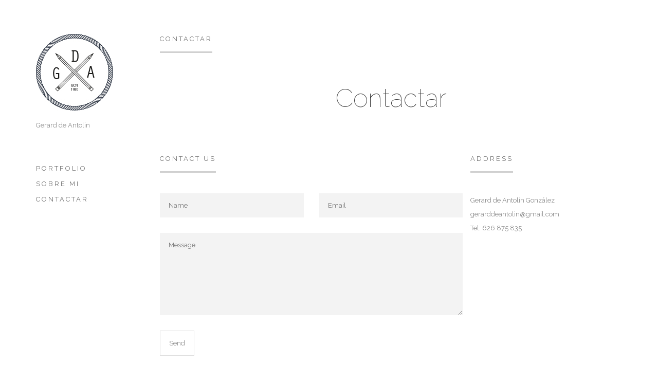

--- FILE ---
content_type: text/html; charset=UTF-8
request_url: https://gerardde.com/contact/
body_size: 3503
content:

<!doctype html>
<html lang="es" prefix="og: http://ogp.me/ns#">
<head>
    <meta charset="UTF-8" />
    <meta name="viewport" content="width=device-width, initial-scale=1.0">
    <link rel="pingback" href="https://gerardde.com/xmlrpc.php" />
            <link rel="icon" type="image/png" href="https://gerardde.com/assets/uploads/2015/03/iconoweb.png">
    
    <link href="https://gerardde.com/assets/themes/nordic-child/style.css" rel="stylesheet">

    <script type="text/javascript">
        var um_ajaxurl = "https://gerardde.com/wp-admin/admin-ajax.php";
        var home_columns_animation_delay = 200;
        var ajax_site = true;
    </script>
            
<!-- This site is optimized with the Yoast SEO plugin v9.2.1 - https://yoast.com/wordpress/plugins/seo/ -->
<link rel="canonical" href="https://gerardde.com/contact/" />
<meta property="og:locale" content="es_ES" />
<meta property="og:type" content="article" />
<meta property="og:title" content="Contactar - Gerard de Antolin" />
<meta property="og:url" content="https://gerardde.com/contact/" />
<meta property="og:site_name" content="Gerard de Antolin" />
<meta name="twitter:card" content="summary_large_image" />
<meta name="twitter:title" content="Contactar - Gerard de Antolin" />
<!-- / Yoast SEO plugin. -->

<link rel='dns-prefetch' href='//ajax.googleapis.com' />
<link rel='dns-prefetch' href='//maps.googleapis.com' />
<link rel='dns-prefetch' href='//netdna.bootstrapcdn.com' />
<link rel='dns-prefetch' href='//fonts.googleapis.com' />
<link rel='dns-prefetch' href='//s.w.org' />
<link rel="alternate" type="application/rss+xml" title="Gerard de Antolin &raquo; Feed" href="https://gerardde.com/feed/" />
<link rel="alternate" type="application/rss+xml" title="Gerard de Antolin &raquo; RSS de los comentarios" href="https://gerardde.com/comments/feed/" />
<link rel="alternate" type="application/rss+xml" title="Gerard de Antolin &raquo; Contactar RSS de los comentarios" href="https://gerardde.com/contact/feed/" />
		<script type="text/javascript">
			window._wpemojiSettings = {"baseUrl":"https:\/\/s.w.org\/images\/core\/emoji\/11\/72x72\/","ext":".png","svgUrl":"https:\/\/s.w.org\/images\/core\/emoji\/11\/svg\/","svgExt":".svg","source":{"concatemoji":"https:\/\/gerardde.com\/wp-includes\/js\/wp-emoji-release.min.js?ver=5.0.24"}};
			!function(e,a,t){var n,r,o,i=a.createElement("canvas"),p=i.getContext&&i.getContext("2d");function s(e,t){var a=String.fromCharCode;p.clearRect(0,0,i.width,i.height),p.fillText(a.apply(this,e),0,0);e=i.toDataURL();return p.clearRect(0,0,i.width,i.height),p.fillText(a.apply(this,t),0,0),e===i.toDataURL()}function c(e){var t=a.createElement("script");t.src=e,t.defer=t.type="text/javascript",a.getElementsByTagName("head")[0].appendChild(t)}for(o=Array("flag","emoji"),t.supports={everything:!0,everythingExceptFlag:!0},r=0;r<o.length;r++)t.supports[o[r]]=function(e){if(!p||!p.fillText)return!1;switch(p.textBaseline="top",p.font="600 32px Arial",e){case"flag":return s([55356,56826,55356,56819],[55356,56826,8203,55356,56819])?!1:!s([55356,57332,56128,56423,56128,56418,56128,56421,56128,56430,56128,56423,56128,56447],[55356,57332,8203,56128,56423,8203,56128,56418,8203,56128,56421,8203,56128,56430,8203,56128,56423,8203,56128,56447]);case"emoji":return!s([55358,56760,9792,65039],[55358,56760,8203,9792,65039])}return!1}(o[r]),t.supports.everything=t.supports.everything&&t.supports[o[r]],"flag"!==o[r]&&(t.supports.everythingExceptFlag=t.supports.everythingExceptFlag&&t.supports[o[r]]);t.supports.everythingExceptFlag=t.supports.everythingExceptFlag&&!t.supports.flag,t.DOMReady=!1,t.readyCallback=function(){t.DOMReady=!0},t.supports.everything||(n=function(){t.readyCallback()},a.addEventListener?(a.addEventListener("DOMContentLoaded",n,!1),e.addEventListener("load",n,!1)):(e.attachEvent("onload",n),a.attachEvent("onreadystatechange",function(){"complete"===a.readyState&&t.readyCallback()})),(n=t.source||{}).concatemoji?c(n.concatemoji):n.wpemoji&&n.twemoji&&(c(n.twemoji),c(n.wpemoji)))}(window,document,window._wpemojiSettings);
		</script>
		<style type="text/css">
img.wp-smiley,
img.emoji {
	display: inline !important;
	border: none !important;
	box-shadow: none !important;
	height: 1em !important;
	width: 1em !important;
	margin: 0 .07em !important;
	vertical-align: -0.1em !important;
	background: none !important;
	padding: 0 !important;
}
</style>
<link rel='stylesheet' id='wp-block-library-css'  href='https://gerardde.com/wp-includes/css/dist/block-library/style.min.css?ver=5.0.24' type='text/css' media='all' />
<link rel='stylesheet' id='twttrbootstrap-css'  href='https://gerardde.com/assets/themes/nordic/assets/css/twttrbootstrap.css?ver=1.0' type='text/css' media='all' />
<link rel='stylesheet' id='fancybox-css'  href='https://gerardde.com/assets/themes/nordic/assets/fancybox/jquery.fancybox-1.3.4.css?ver=1.0' type='text/css' media='all' />
<link rel='stylesheet' id='font_awesome-css'  href='//netdna.bootstrapcdn.com/font-awesome/3.2.1/css/font-awesome.css?ver=1.0' type='text/css' media='all' />
<link rel='stylesheet' id='site_style-css'  href='https://gerardde.com/assets/themes/nordic/assets/css/style.css?ver=1.0' type='text/css' media='all' />
<link rel='stylesheet' id='google_font-css' href="https://fonts.googleapis.com/css?family=Raleway%3A400%2C100%2C200%2C300%2C500%2C600%2C700%2C800%2C900&#038;ver=1.0" type='text/css' media='all' />
<script type='text/javascript' src='https://gerardde.com/wp-includes/js/jquery/jquery.js?ver=1.12.4'></script>
<script type='text/javascript' src='https://gerardde.com/wp-includes/js/jquery/jquery-migrate.min.js?ver=1.4.1'></script>
<script type='text/javascript' src='https://gerardde.com/assets/themes/nordic/assets/scripts/jquery.easing.min.js?ver=1'></script>
<script type='text/javascript' src='https://gerardde.com/assets/themes/nordic/assets/scripts/jquery.smoothscroll.js?ver=1'></script>
<script type='text/javascript' src='https://gerardde.com/assets/themes/nordic/assets/scripts/html5shiv.js?ver=1'></script>
<script type='text/javascript' src='https://gerardde.com/assets/themes/nordic/assets/scripts/modernizr.js?ver=1'></script>
<script type='text/javascript' src='https://gerardde.com/assets/themes/nordic/assets/scripts/move.js?ver=1'></script>
<script type='text/javascript' src='https://gerardde.com/assets/themes/nordic/assets/scripts/jquery.imagefit.js?ver=1'></script>
<script type='text/javascript' src='https://gerardde.com/assets/themes/nordic/assets/scripts/history/bundled/html4+html5/jquery.history.js?ver=1'></script>
<script type='text/javascript' src='https://gerardde.com/assets/themes/nordic/assets/scripts/jquery.scrollTo-1.4.3.1-min.js?ver=1'></script>
<script type='text/javascript' src='https://gerardde.com/assets/themes/nordic/assets/scripts/jquery.serialScroll-1.2.2-min.js?ver=1'></script>
<script type='text/javascript' src='https://gerardde.com/assets/themes/nordic/assets/scripts/jquery.mixitup.min.js?ver=1'></script>
<script type='text/javascript' src='https://gerardde.com/assets/themes/nordic/assets/scripts/jquery.waitforimages.js?ver=1'></script>
<script type='text/javascript' src='https://gerardde.com/assets/themes/nordic/assets/scripts/jquery.touchSwipe.min.js?ver=1'></script>
<script type='text/javascript' src='https://gerardde.com/assets/themes/nordic/assets/scripts/jquery.masonry.js?ver=1'></script>
<script type='text/javascript' src='https://gerardde.com/assets/themes/nordic/assets/fancybox/jquery.fancybox-1.3.4.pack.js?ver=1'></script>
<script type='text/javascript' src='https://gerardde.com/assets/themes/nordic/assets/fancybox/jquery.mousewheel-3.0.4.pack.js?ver=1'></script>
<script type='text/javascript' src='https://maps.googleapis.com/maps/api/js?v=3.exp&#038;sensor=false&#038;ver=1'></script>
<script type='text/javascript' src='https://gerardde.com/assets/themes/nordic/assets/scripts/script.js?ver=1'></script>
<link rel='https://api.w.org/' href='https://gerardde.com/wp-json/' />
<link rel="EditURI" type="application/rsd+xml" title="RSD" href="https://gerardde.com/xmlrpc.php?rsd" />
<link rel="wlwmanifest" type="application/wlwmanifest+xml" href="https://gerardde.com/wp-includes/wlwmanifest.xml" /> 
<meta name="generator" content="WordPress 5.0.24" />
<link rel='shortlink' href='https://gerardde.com/?p=23' />
<link rel="alternate" type="application/json+oembed" href="https://gerardde.com/wp-json/oembed/1.0/embed?url=https%3A%2F%2Fgerardde.com%2Fcontact%2F" />
<link rel="alternate" type="text/xml+oembed" href="https://gerardde.com/wp-json/oembed/1.0/embed?url=https%3A%2F%2Fgerardde.com%2Fcontact%2F&#038;format=xml" />
		<style type="text/css" id="wp-custom-css">
			.member {
    margin-top: auto;
}

.member * {
    text-align: justify;
}

.member .team-pic {
    border-radius: 0px;
    overflow: hidden;
}

.col-sm-4{
    margin-left: 0px;
    padding-left: 0px;
    padding-right: 0px;
    left: 0px;
}

.footer-widgets {
	bottom: 20px;
}

.team-pic {
	  height: auto;
    width: auto;
}		</style>
	</head>
<body class="page-template page-template-template-contact page-template-template-contact-php page page-id-23" >
<div class="loader">
    <div class="bubblingG">
        <span id="bubblingG_1">
        </span>
        <span id="bubblingG_2">
        </span>
        <span id="bubblingG_3">
        </span>
    </div>
</div>
<div id="header">
    <div class="site-title">
                <a href="https://gerardde.com" class="logo">
            <img src="https://gerardde.com/assets/uploads/2015/03/logo-G.jpg" alt="Gerard de Antolin">
        </a>
            </div>
    <p class="site-description">Gerard de Antolin</p>
    <div class="main-menu-holder">
        <div class="menu-main-menu-container"><ul id="main_menu" class="main_menu visible-lg visible-md"><li id="menu-item-122" class="menu-item menu-item-type-post_type menu-item-object-page menu-item-home menu-item-122"><a href="https://gerardde.com/">Portfolio</a></li>
<li id="menu-item-125" class="menu-item menu-item-type-post_type menu-item-object-page menu-item-125"><a href="https://gerardde.com/sobre-mi/">Sobre mi</a></li>
<li id="menu-item-118" class="menu-item menu-item-type-post_type menu-item-object-page current-menu-item page_item page-item-23 current_page_item menu-item-118"><a href="https://gerardde.com/contact/">Contactar</a></li>
</ul></div><div class="menu-main-menu-container"><ul id="mobile_menu" class="mobile_menu non-visible"><li class="menu-item menu-item-type-post_type menu-item-object-page menu-item-home menu-item-122"><a href="https://gerardde.com/">Portfolio</a></li>
<li class="menu-item menu-item-type-post_type menu-item-object-page menu-item-125"><a href="https://gerardde.com/sobre-mi/">Sobre mi</a></li>
<li class="menu-item menu-item-type-post_type menu-item-object-page current-menu-item page_item page-item-23 current_page_item menu-item-118"><a href="https://gerardde.com/contact/">Contactar</a></li>
</ul></div>    </div>
    <a href="#" class="menu-toggle visible-xs visible-sm"><i class="icon-align-justify"></i></a>
</div>
<!--Open Inner Content-->
<div id="inner-content">
<title>Gerard de Antolin | Contactar - Gerard de Antolin</title>
<div class="container contact-page left-space">
	<div class="row">
		<div class="col-sm-12">
			<h5 class="section-title">Contactar</h5>
		</div>
	</div>
	<div class="row">
		<div class="col-sm-12 contact-intro">
			<h1>Contactar</h1>
		</div>
	</div>

    
	<div class="row contact-info">
		<div class="contact-from col-sm-8">
			<div class="row">
				<div class="col-sm-12"><h5 class="section-title">Contact Us</h5></div>
			</div>
			<div class="row">
				<form action="https://gerardde.com/contact/" class="col-sm-12" id="contact-page-form">
					<div class="row">
						<p class="col-sm-6"><input type="text" name="name" id="name" placeholder="Name"></p>
						<p class="col-sm-6"><input type="email" name="email" id="email" placeholder="Email"></p>
						<p class="col-sm-12"><textarea name="message" id="message" placeholder="Message"></textarea></p>
						<p class="col-sm-12"><input type="submit" name="send" id="send" value="Send"></p>
					</div>
				</form>
				<div class="col-sm-12">
	                <div class="success-message alert alert-success">
	                    <p>
	                        Thank you! We will contact you back shortly.	                    </p>
	                </div>
                </div>
			</div>
		</div>
        		<div class="address col-sm-4">
			<div class="row">
				<div class="col-sm-12"><h5 class="section-title">Address</h5></div>
			</div>
			<div class="row">
				<div class="col-sm-12">
					<p>Gerard de Antolín González<br />
<a href="/cdn-cgi/l/email-protection" class="__cf_email__" data-cfemail="523537203320363637333c263d3e3b3c12353f333b3e7c313d3f">[email&#160;protected]</a><br />
Tel. 626 875 835</p>
				</div>
			</div>
		</div>
        	</div>
</div>

</div>
<!--Closed Inner Content-->
<div id="footer" class="container left-space">
    <div class="footer-widgets row">

        <div id="text-2" class="um-about widget col-sm-4 widget_text"><h5 class="widget-title">Social</h5>			<div class="textwidget"><div class="social">
<a class="social facebook" href="https://www.facebook.com/gerard.d.gonzalez"><i class="icon"></i></a>
<a class="social behance" href="https://www.behance.net/SirGerard"><i class="icon"></i></a>
<a class="social instagram" href="https://www.instagram.com/gerard_de_antolin_/"><i class="icon"></i></a>
</div></div>
		</div>
    </div>
</div>
<script data-cfasync="false" src="/cdn-cgi/scripts/5c5dd728/cloudflare-static/email-decode.min.js"></script><script type='text/javascript' src='https://gerardde.com/wp-includes/js/comment-reply.min.js?ver=5.0.24'></script>
<script type='text/javascript' src="https://ajax.googleapis.com/ajax/libs/jqueryui/1.10.2/jquery-ui.min.js?ver=1"></script>
<script type='text/javascript' src='https://gerardde.com/wp-includes/js/wp-embed.min.js?ver=5.0.24'></script>
</body>
</html>


--- FILE ---
content_type: text/css
request_url: https://gerardde.com/assets/themes/nordic-child/style.css
body_size: 85
content:
/*
Theme Name: Nordic Child
Description: A child theme of Noric Theme
Author: Umbrella
Version: 1.0
Template: nordic
*/

@import url("../nordic/assets/css/style.css");


.searchform .screen-reader-text{
	display: none !important;
}

.social{}
.social a{
	height: 32px;
	width: 32px;
	max-width: 32px;
	max-height: 32px;
	display:inline-block;
}
.social a i.icon{
	height: 32px;
	width: 32px;
	max-width: 32px;
	max-height: 32px;
	display:inline-block;
}
.social a.facebook i.icon{ background: url('assets/img/facebook.png'); }
.social a.twitter i.icon{ background: url('assets/img/twitter.png'); }
.social a.behance i.icon{ background: url('assets/img/behance.png'); }
.social a.instagram i.icon{ background: url('assets/img/instagram.png'); }


.project-slider ul li{
	background-color: white !important;
}

.slider-arrows a{
	color: #363636 !important;
}

#lang_sel_footer{}
#lang_sel_footer ul{
	text-align: center;
}
#lang_sel_footer ul li{
	display: inline;
	margin: 0 10px;
}
#lang_sel_footer ul li a{
	letter-spacing: 3px;
	text-transform: uppercase;
	font-size: 10px;
	color: #6e6e6e;
}

--- FILE ---
content_type: text/css
request_url: https://gerardde.com/assets/themes/nordic/assets/css/style.css?ver=1.0
body_size: 5405
content:
body {
	position: relative;
}

body, a, h1, h2, h3, h4, h5, h6 {
	font-family: 'Raleway', Arial, sans-serif;
}

p, .textwidget {
	font-size: 13px;
	color: #8a8a8a;
	line-height: 27px;
	text-align: justify;
}

ul, ol {
	padding: 0px;
}

a:hover {
	text-decoration: none;
}

img {
	height: auto;
}

input, textarea {
	border: none;
	background-color: #f3f3f3;
	padding: 10px 17px;
}

input:focus, textarea:focus {
	border: none;
	box-shadow: 0;
	-webkit-box-shadow: 0;
	-moz-box-shadow: 0;
	-o-box-shadow: 0;
	outline: none;
}

input[type=submit], input[type=button], .categories-p ul li a, .tags ul li a, .load-more, .white {
	border: 1px solid #dfdfdf;
	background-color: #ffffff;
	color: #868686;
}

#inner-content > .container:last-child {
	/*margin-bottom: 90px;*/
}

.container.services-page {
	margin-bottom: 0px !important;
}

#header {
	width: 296px;
	padding: 0px 70px;
	position: fixed;
	left: 0px;
	padding-top: 65px;
	z-index: 1100;
}

#footer {
	padding-top: 0px;
}

.footer-widgets.row > div {
	margin-top: 50px;
}

#header .site-description {
	color: #8a8a8a;
	margin-top: 15px;
	text-align: left;
}

#header ul.main_menu {
	padding: 0px;
	margin-top: 60px;
	list-style: none;
}


#header ul.main_menu li > a, h5.widget-title, h5.section-title, .short-title {
	letter-spacing: 3px;
	text-transform: uppercase;
	font-size: 13px;
	color: #6e6e6e;
}

#header ul.main_menu li > a:hover {
	text-decoration: none;
}

#header ul.main_menu > li + li {
	margin-top: 10px;
}

#header ul.main_menu li .sub-menu {
	position: absolute;
	background-color: #242424;
	list-style-type: none;
	z-index: 90000;
	display: none;
}

#header ul.main_menu li .sub-menu .sub-menu {
	left: 100%;
	width: auto;
	top: 0;
}

#header ul.main_menu li .sub-menu li {
	position: relative;
}

#header ul.main_menu li:hover > .sub-menu {
	display: block;
	min-width: 168px;
	max-width: 168px;
}

#header ul.main_menu li .sub-menu li + li {
	border-top: 1px solid #434343;
}

#header ul.main_menu li .sub-menu li:hover {
	background-color: #3a3a3a;
}

#header ul.main_menu li .sub-menu li:hover > a {
	color: #ffffff;
}

#header ul.main_menu li .sub-menu li a {
	white-space: nowrap;
	font-size: 12px;
	color: #989898;
	text-transform: none;
}

#header ul.main_menu .sub-menu li a {
	padding: 15px;
	display: block;
}

#header ul.menu-main li .sub-menu li {
	position: relative;
}

#header ul.main_menu li i {
	font-size: 13px;
	color: #6e6e6e;
	margin-left: 10px;
}

.left-space {
	margin-left: 296px;
}

.container {
	position: relative;
	padding-right: 70px;
	padding-top: 65px;
}

.col-switcher {
	position: absolute;
	right: 26px;
}

.col-switcher a {
	font-size: 18px;
	color: #9a9a9a;
	display: block;
	line-height: 18px;
}

.col-switcher a.col-two {
	font-size: 19px;
	margin-top: 10px;
}

.col-switcher a i {
	line-height: 9px;
}

.col-switcher a:hover, .col-switcher a.active {
	color: #555555;
}

.post_block {
	margin-bottom: 40px;
}

.post_block h4 {
	font-size: 15px;
	font-weight: 400;
	margin-top: 26px;
}

.post_block h4 a {
	max-width: 100%;
	text-overflow: ellipsis;
	display: block;
	white-space: nowrap;
	overflow: hidden;
	color: #353535;
	min-height: 22px;
	margin-bottom: 6px;
}

.post_block ul li i, .um-blog-w.widget ul li p i, .post-content ul.categories li i {
	font-size: 13px;
	color: #ffc600;
	margin-right: 10px;
}

.post_block ul li a, .post-content ul.categories a, .project-content-top ul li a {
	font-size: 13px;
	color: #a2a2a2
}

.post-content ul.categories a, .project-content-top ul li a {
	font-size: 18px;
	font-weight: 100;
	margin-bottom: 20px;
	display: block;
}

.post-content ul.categories {
	list-style-type: none;
}

.post-content ul.categories a {
	display: inline-block;
}

.post_block ul {
	list-style: none;
	padding: 0px;
	min-height: 18px;
}

.post_block ul li {
	max-width: 100%;
	text-overflow: ellipsis;
	display: block;
	white-space: nowrap;
	overflow: hidden;
	color: #a2a2a2;
	font-size: 13px;
}

.post_block.col-sm-6 h4 {
	font-size: 24px;
	font-weight: 100;
}

h5.widget-title, h5.section-title, .short-title {
	border-bottom: 3px solid #d0d0d0;
	display: inline-block;
	font-weight: 400;
	padding-bottom: 17px;
	margin-bottom: 40px;
	margin-top: 0px;
}

.um-blog-w.widget ul {
	list-style-type: none;
}

.um-blog-w.widget ul li > a {
	font-size: 15px;
	color: #353535;
}

.um-blog-w.widget ul li p a {
	font-size: 13px;
	color: #8a8a8a;
}

.um-blog-w.widget ul li + li {
	margin-top: 30px;
}

.um-contact-widget.widget input[type=text], .um-contact-widget.widget input[type=email], textarea {
	width: 100%;
	max-width: 100%;
	min-width: 100%;
}

.um-contact-widget.widget form p + p {
	margin-top: 15px;
}

.um-contact-widget.widget textarea {
	height: 125px;
}

.services-intro > *, .contact-intro > * {
	text-align: center;
}

.services-intro h1, .contact-intro h1 {
	font-size: 50px;
	font-weight: 200;
	color: #353535;
}

.services-intro h3 {
	font-size: 24px;
	font-weight: 200;
	color: #8a8a8a;
}

.member {
	margin-top: 80px;
}

.member * {
	text-align: center;
}

.member .team-pic {
	border-radius: 50%;
	overflow: hidden;
}

.member .team-pic img {
	height: 100%;
}

.member h3 {
	font-size: 20px;
	font-weight: 300;
	color: #353535;
}

.services-intro, .service-bigimg{
	margin-bottom: 65px;
}

.service-bigimg {
	position: relative;
	padding-bottom: 40%;
	overflow: hidden;
}

.service-bigimg img {
	width: 100%;
	position: absolute;
	top: 0; bottom: 0; left: 0; right: 0;
}

.service-icon {
	width: 100px;
	height: 100px;
	overflow: hidden;
	border-radius: 50%;
	background-color: #f8f8f8;
	color: #c7c7c7;
	font-size: 35px;
	text-align: center;
	line-height: 100px;
	vertical-align: middle;
	float: left;
	margin-top: 15px;
}

.service:hover .service-icon {
	background-color: #ffc600;
	color: #ffffff;
}

.service {
	margin-bottom: 40px;
	min-height: 155px;
}

.service h3 {
	margin-top: 0px;
	font-size: 20px;
	font-weight: 300;
	color: #353535;
	margin-bottom: 20px;
}

.service h3, .service p {
	padding-left: 135px;
}

.service p {
	padding-right: 40px; 
	text-align: left;
}

.projects-intro {
	margin-bottom: 10px;
}

.projects-intro h1 {
	display: inline-block;
	font-size: 50px;
	font-weight: 100;
	color: #353535;
	margin-right: 10px;
}

.projects-intro h4 {
	display: inline-block;
	font-size: 24px;
	font-weight: 100;
	color: #8a8a8a;
}

.categories-p {
	margin-bottom: 54px;
}

.categories-p ul, .tags ul {
	list-style-type: none;
}

.categories-p ul li, .tags ul li {
	display: inline-block;
	float: left;
	margin-bottom: 6px;
	margin-right: 6px;
}

.categories-p ul li + li, .tags ul li + li {
	margin-right: 6px;
}

.categories-p ul li a, .tags ul li a, .load-more, .white, .dark-grey, .yellow {
	font-size: 13px;
	padding: 15px 20px;
	display: block;
}

.white, .dark-grey, .yellow {
	display: inline-block;
}

.dark-grey, .dark-grey:hover {
	background-color: #676363;
	color: #ffffff;
}

.yellow, .yellow:hover {
	background-color: #ffc600;
	color: #ffffff;
}

a + .white, a + .dark-grey, a + .yellow {
	margin-left: 10px;
}

.categories-p ul li a:hover, .categories-p ul li a.active, .tags ul li a:hover, .load-more:hover, .white:hover {
	background-color: #f5f5f5;
	color: #868686;
}

.contact-intro {
	margin-bottom: 80px;
}

.contact-intro h1 {
	font-weight: 100;
}

.map {
	margin-bottom: 40px;
}

.contact-from input[type=text], .contact-from input[type=email] {
	width: 100%;
}

.contact-from p {
	margin-bottom: 30px;
}

.contact-from p textarea {
	height: 160px;
}

.post-buttons ul, .project-buttons ul {
	list-style-type: none;
}

.post-buttons li, .post-buttons li *, .project-buttons li, .project-buttons li * {
	text-align: center;
}

.post-buttons li + li, .project-buttons li + li {
	margin-top: 30px;
}

.post-buttons li i, .project-buttons li i {
	font-size: 18px;
	color: #9a9a9a;
	margin-bottom: 10px;
}

.post-buttons li p, .project-buttons li p {
	font-size: 14px;
	font-weight: 400;
}

.post-content h1.title-of-post, .project-content-top h2 {
	font-size: 36px;
	color: #353535;
	font-weight: 100;
}

.post-content .content {
	margin-bottom: 40px;
}

.post-content .content p {
	font-size: 14px;
	line-height: 27px;
	font-weight: 400;
}
/* blockquote reset */

blockquote {
	border-left: 0px;
	padding-left: 45px;
	background-image: url('../img/bquote.png');
	background-position: 0 12px;
	background-repeat: no-repeat;
}

blockquote * {
	font-size: 18px !important;
	color: #8b8b8b;
	display: inline-block;
}

/* blockquote cite {
	margin-left: 10px;
} */

blockquote cite:before {
  content: '\00A0 \2014 \00A0';
}

/* blockquote reset */

.tags {
	margin-bottom: 40px;
}

.tags .section-title {
	margin-bottom: 30px;
}

.project-content-top .col-sm-9 ul {
	list-style-type: none;
}

.project-content-top .col-sm-7 ul li {
	display: inline-block;
	float: left;
}

.project-content-top .col-sm-7 ul li + li a:before {
	content: ", ";
}

.project-buttons ul {
	text-align: right;
	width: 100%; /* v.1.5.3 */
	float: right; /* v.1.5.3 */
}

.project-buttons ul li {
	display: inline-block;
	margin-left: 40px;
}

.project-slider {
	position: relative;
	overflow: hidden;
	padding-top: 65px;
}

.single-work {
	padding-top: 0px;
	padding-left: 0px;
}

.project-slider ul {
	list-style-type: none;
	margin: 0;
	width: 6000000px;
}

.project-slider ul li {
	display: inline-block;
	float: left;
	background-color: #ffffff;
    overflow: hidden;
    background-color: #363636;
	width: 1100px;
	height: 675px;
}

.project-slider ul li img {
	width: auto;
	height: 675px;
	opacity: 0.5;
	transition: opacity 0.5s;
	-webkit-transition: opacity 0.5s;
	-moz-transition: opacity 0.5s;
	-ms-transition: opacity 0.5s;
	-o-transition: opacity 0.5s;
}

.project-slider ul li img.fullWidth {
    width:100%;
    height:auto;
}
.project-slider ul li img.fullHeight {
    width:auto;
    height:100%;
}

.project-slider ul li:first-child img {
	opacity: 1;
}

.slider-home .slider {
	margin-bottom: 40px;
}

.slider-home .slider ul {
	list-style-type: none;
	padding: 0px;
	position: relative;
	overflow: hidden;
	padding-bottom: 45%;
}

.slider-home .slider ul li {
	position: absolute;
	height: 100%;
	display: none;
}

.slider-home .slider ul li:first-child {
	display: block;
}

.slider-home .slider ul li h1 {
	position: absolute;
	bottom: 30px;
	left: 40px;
	line-height: 22px;
}

.slider-home .slider ul li h1 a {
	font-size: 26px;
	font-weight: 100;
	color: #ffffff;
	white-space: pre-wrap;
	background-color: rgba(0,0,0,0.4);
	box-shadow: 10px 0 0 rgba(0,0,0,0.4), -10px 0 0 rgba(0,0,0,0.4);
	padding: 10px 0px;
}

#contact-page-form .col-sm-12 {
	clear: both;
}

.alert {
  padding: 15px;
  margin-bottom: 20px;
  border: 1px solid transparent;
  border-radius: 4px;
}
.alert h4 {
  margin-top: 0;
  color: inherit;
}
.alert .alert-link {
  font-weight: bold;
}
.alert > p,
.alert > ul {
  margin-bottom: 0;
}
.alert > p + p {
  margin-top: 5px;
}
.alert-dismissable {
  padding-right: 35px;
}
.alert-dismissable .close {
  position: relative;
  top: -2px;
  right: -21px;
  color: inherit;
}
.alert-success, .alert-success p {
  background-color: #dff0d8;
  border-color: #d6e9c6;
  color: #468847;
}
.alert-success hr {
  border-top-color: #c9e2b3;
}
.alert-success .alert-link {
  color: #356635;
}
.alert-info {
  background-color: #d9edf7;
  border-color: #bce8f1;
  color: #3a87ad;
}
.alert-info hr {
  border-top-color: #a6e1ec;
}
.alert-info .alert-link {
  color: #2d6987;
}
.alert-warning {
  background-color: #fcf8e3;
  border-color: #fbeed5;
  color: #c09853;
}
.alert-warning hr {
  border-top-color: #f8e5be;
}
.alert-warning .alert-link {
  color: #a47e3c;
}
.alert-danger {
  background-color: #f2dede;
  border-color: #eed3d7;
  color: #b94a48;
}
.alert-danger hr {
  border-top-color: #e6c1c7;
}
.alert-danger .alert-link {
  color: #953b39;
}

.success-message {
	display: none;
}

.error {
	border: 1px solid red;
}

.liked * {
	color: #ffc600 !important;
}

div.column-4 {
	display: block;
}

.column-2 {
	display: none;
}

li.comment {
	list-style-type: none;
}

li.comment + li.comment {
	margin-top: 40px;
}

li.comment .children {
	margin-left: 104px;
	margin-top: 40px;
}

li.comment .comment-author img {
	width: 78px;
	height: 78px;
	float: left;
}

li.comment .comment-author cite a, li.comment .comment-author cite.fn {
	font-size: 14px;
	color: #5b5b5b;
	font-weight: 200;
	text-transform: uppercase;
}

li.comment .comment-author cite.fn {
	padding-left: 25px;
}

li.comment .comment-author .says {
	display: none;
}

li.comment .commentmetadata a {
	font-size: 13px;
	font-weight: 400;
	color: #9d9d9d;
	padding-left: 25px;
}

li.comment .comment-body > p {
	margin-top: 10px;
	padding-left: 104px;
}

li.comment .comment-body div.reply {
	padding-left: 104px;
}

li.comment .comment-body div.reply a {
	font-size: 13px;
	color: #6c6c6c;
	font-weight: 400;
}

.comments-list {
	margin-bottom: 40px;
}

.comment-form {
	margin-right: -15px;
	margin-left: -15px;
}

.comment-form-author, .comment-form-email, .comment-form-url {
	padding: 0px 15px;
	width: 100%;
}

.comment-form-author input, .comment-form-email input, .comment-form-url input {
	width: 100%;
}

h3#reply-title {
	display: none;
}

.comment-notes, .comment-form-comment, .form-submit {
	width: 100%;
	padding: 0px 15px;
}

.form-allowed-tags {
	width: 100%;
	float: left;
	padding: 0px 15px;
	text-align: left;
}

.form-allowed-tags code {
	white-space: pre-wrap;
}

.post-thumb {
	position: relative;
	overflow: hidden;
}

.post-thumb img {
	width: 100%;
}

.post-thumb * {
	transition: all .2s ease-in-out;
	-webkit-transition: all .2s ease-in-out;
	-ms-transition: all .2s ease-in-out;
	-moz-transition: all .2s ease-in-out;
	-o-transition: all .2s ease-in-out;
}

.post-thumb .hover-state {
	background-color: rgba(0,0,0,0.8);
	position: absolute;
	width: 100%;
	height: 100%;
	padding: 13px 23px;
	opacity: 0;
	top:0;
}

.post-thumb .hover-state .likes {
	font-size: 13px;
	color: #ffffff;
	vertical-align: middle;
}

.post-thumb .hover-state .likes i {
	font-size: 14px;
	margin-right: 5px;
}

.post-thumb .hover-state .cont {
	font-size: 15px;
	color: #ffffff;
	width: 52px;
	height: 52px;
	border-radius: 50%;
	border: 1px solid #ffffff;
	overflow: hidden;
	text-align: center;
	line-height: 52px;
	vertical-align: middle;
	position: absolute;
	top: 50%;
	left: 50%;
	margin-top: -26px;
	margin-left: -26px;
}

.post-thumb:hover .hover-state {
	opacity: 1;
	z-index: 1000;
}

.post-thumb:hover img {
	transform: scale(1.2);
	-ms-transform: scale(1.2);
	-webkit-transform: scale(1.2);
}

.galleryMain {
	height: -webkit-fill-available;
	overflow: hidden;
	position: relative;
}

.galleryMain .holder {
	width: 600000px;
	height: -webkit-fill-available;
	background-color: #e2e0dc;
	background-image: url('../img/wall.png');
	background-repeat: repeat-x;
	padding-bottom: 129px;

}

.galleryMain .holder .figure_container {
	height: -webkit-fill-available;
}

.galleryMain .holder figure {
	width: 320px;
	margin-left: 264px;
	display: inline-block;
	float: left;
	position: relative;
	top: 50%;
	margin-top: -123px;
	border: 13px solid #ffffff;
	-webkit-box-shadow:  0px 5px 4px 0px rgba(0, 0, 0, .1);
    box-shadow:  0px 5px 4px 0px rgba(0, 0, 0, .1);
}

.galleryMain .holder figure:first-child {
	margin-left: 123px;
}

.galleryMain .holder .floor {
	width: 100%;
	height: 328px;
	background-image: url('../img/floor.png');
	background-repeat: repeat-x;
	position: fixed;
	bottom: -70px;
	clear: both;
}

.floor a {
	color: #ffffff;
	font-size: 50px;
	line-height: 290px;
	vertical-align: middle;
}

.floor a + a {
	margin-left: 120px;
}

.floor div {
	margin-left: -296px
}

.floor {
	text-align: center;
	padding-left: -296px;
}

/*.page-template-template-home-art-php #footer {
	display: none;
}*/

.loader {
	position: fixed;
	width: 100%;
	height: 100%;
	background-color: #ffffff;
	top:0;
	left: 0;
	z-index: 900000;
	opacity: 0.8;
}

.bubblingG {
	text-align: center;
	width:80px;
	height:50px;
	position: absolute;
	left: 50%;
	top: 50%;
	margin-top: -25px;
	margin-left: -40px;
}

.bubblingG span {
	display: inline-block;
	vertical-align: middle;
	width: 10px;
	height: 10px;
	margin: 25px auto;
	background: #000000;
	-moz-border-radius: 50px;
	-moz-animation: bubblingG 0.8s infinite alternate;
	-webkit-border-radius: 50px;
	-webkit-animation: bubblingG 0.8s infinite alternate;
	-ms-border-radius: 50px;
	-ms-animation: bubblingG 0.8s infinite alternate;
	-o-border-radius: 50px;
	-o-animation: bubblingG 0.8s infinite alternate;
	border-radius: 50px;
	animation: bubblingG 0.8s infinite alternate;
}

#bubblingG_1 {
	-moz-animation-delay: 0.48s;
	-webkit-animation-delay: 0.48s;
	-ms-animation-delay: 0.48s;
	-o-animation-delay: 0.48s;
	animation-delay: 0.48s;
}

#bubblingG_2 {
	-moz-animation-delay: 0.24s;
	-webkit-animation-delay: 0.24s;
	-ms-animation-delay: 0.24s;
	-o-animation-delay: 0.24s;
	animation-delay: 0.24s;
}

#bubblingG_3 {
	-moz-animation-delay: 0s;
	-webkit-animation-delay: 0s;
	-ms-animation-delay: 0s;
	-o-animation-delay: 0s;
	animation-delay: 0s;
}

@-moz-keyframes bubblingG {
	0% {
		width: 10px;
		height: 10px;
		background-color:#000000;
		-moz-transform: translateY(0);
	}

	100% {
		width: 24px;
		height: 24px;
		background-color:#FFFFFF;
		-moz-transform: translateY(-21px);
	}

}

@-webkit-keyframes bubblingG {
	0% {
		width: 10px;
		height: 10px;
		background-color:#000000;
		-webkit-transform: translateY(0);
	}

	100% {
		width: 24px;
		height: 24px;
		background-color:#FFFFFF;
		-webkit-transform: translateY(-21px);
	}

}

@-ms-keyframes bubblingG {
	0% {
		width: 10px;
		height: 10px;
		background-color:#000000;
		-ms-transform: translateY(0);
	}

	100% {
		width: 24px;
		height: 24px;
		background-color:#FFFFFF;
		-ms-transform: translateY(-21px);
	}

}

@-o-keyframes bubblingG {
	0% {
		width: 10px;
		height: 10px;
		background-color:#000000;
		-o-transform: translateY(0);
	}

	100% {
		width: 24px;
		height: 24px;
		background-color:#FFFFFF;
		-o-transform: translateY(-21px);
	}

}

@keyframes bubblingG {
	0% {
		width: 10px;
		height: 10px;
		background-color:#000000;
		transform: translateY(0);
	}

	100% {
		width: 24px;
		height: 24px;
		background-color:#FFFFFF;
		transform: translateY(-21px);
	}

}

.load-more {
	display: inline-block;
	clear: both;
}

.load-more-cont {
	text-align: center;
	clear: both;
}

.project_block {
	opacity: 0;
	display: none;
}

.projects {
	padding-top: 0px;
}

.projects .column-2 {
	display: none;
}

.projects .column-4 {
	display: block;
}

.widget_anim{
    transform: scale(1.2);
    -moz-transform: scale(1.2);
    -o-transform: scale(1.2);
    -webkit-transform: scale(1.2);
    -ms-transform: scale(1.2);
    opacity:0;
}

.widget_anim_done{
    transition:all 0.5s;
    -webkit-transition:all 0.5s;
    -moz-transition:all 0.5s;
    -o-transition:all 0.5s;
    -ms-transition:all 0.5s;

    opacity: 1;
    transform: scale(1.0);
    -moz-transform: scale(1.0);
    -o-transform: scale(1.0);
    -webkit-transform: scale(1.0);
    -ms-transform: scale(1.0);
}

ul.accordion, ul.toggle, .tabs ul {
	list-style-type: none;
}

ul.accordion li a, ul.toggle li a, div.tabs ul.tab_buttons li a {
	display: block;
	padding: 17px 17px;
	font-size: 13px;
	font-weight: 400;
	color: #787878;
	border: 1px solid #dfdfdf; 
	border-top: 0px;
	text-transform: uppercase;
	position: relative;
}

div.tabs ul.tab_buttons li a {
	display: inline-block;
	float: left;
	border-top: 1px solid #dfdfdf;
	border-bottom: 0px;
	border-left: 0px;
}

div.tabs ul.tab_buttons li:first-child a {
	border-left: 1px solid #dfdfdf;
}

ul.accordion li a.active, ul.accordion li a:hover, ul.toggle li a.active, ul.toggle li a:hover, div.tabs ul.tab_buttons li a.active, div.tabs ul.tab_buttons li a:hover {
	background-color: #f9f9f9;
}

ul.accordion li a i, ul.toggle li a i {
	position: absolute;
	font-size: 18px;
	color: #ffc600;
	top: 50%;
	margin-top: -9px;
	right: 17px;
}

ul.accordion li div, ul.toggle li div, div.tabs ul.tab_content li {
	border: 1px solid #dfdfdf;
	border-top: 0px;
	padding: 17px 17px;
	display: none;
}

div.tabs ul.tab_content li {
	clear: both;
	border-top: 1px solid #dfdfdf;
}

ul.accordion li:first-child a, ul.toggle li:first-child a {
	border-top: 1px solid #dfdfdf;
}

ul.accordion li div *, ul.toggle li div * {
	margin-bottom: 0px;
}

.highlight {
	background-color: #ffc600;
	color: #ffffff;
}

.project-content ul {
	list-style-type: none;
	color: #8a8a8a;
}

.project-content ol {
	list-style-position: inside;
	color: #8a8a8a;
}

.project-content ul li:before {
	content: '\f058';
	font-family: 'FontAwesome';
	margin-right: 10px;
	font-size: 13px;
	color: #8a8a8a;
}

ul.accordion li:before, .tabs ul li:before, ul.toggle li:before {
	content: '' !important;
	margin-right: 0px;
}

.footer-widgets.row > div ul {
	list-style-type: none;
}

.footer-widgets.row > div ul li {
	color: #8a8a8a;
	font-size: 13px;
	line-height: 27px;
}

.footer-widgets.row > div ul li > a {
	color: #353535;
	font-size: 15px;
	line-height: 27px;
}

.footer-widgets.row > div select {
	width: 100%;
	max-width: 100%;
	min-width: 100%;
	border: none;
	background-color: #f3f3f3;
	padding: 10px 17px;
	-webkit-appearance: none;
	-moz-appearance: none;
	-ms-appearance: none;
	-o-appearance: none;
	appearance: none;
	border-radius: 0px;
	color: rgb(169, 169, 169);
}

.footer-widgets.row div.widget_search form label, .footer-widgets.row div.widget_search form input[type=text] {
	width: 100%;
	display: block;
}

.footer-widgets.row div.widget_search form input[type=submit] {
	margin-top: 15px;
}

.widget.widget_calendar table {
	border-collapse: collapse;
	width: 100%;
}

.widget.widget_calendar table th {
	background-color: #f3f3f3;
	color: #7a7a7a;
	padding: 10px 0px;
	border: 1px solid #e1e1e1;
}

.widget.widget_calendar table td {
	border: 1px solid #e1e1e1;
	padding: 10px 0px;
	text-align: center; 
	color: #7a7a7a;
}

.widget.widget_calendar table caption {
	font-size: 12px;
	font-weight: 700;
	color: #646464;
	text-transform: uppercase;
	padding: 0px 0px 15px;
	margin-bottom: -1px;
	white-space: nowrap;
}

.widget.widget_calendar table a {
	color: #ffc600;
}

.widget_tag_cloud a {
	display: inline-block;
	font-size: 12px !important;
	color: rgb(169, 169, 169);
	background-color: #f3f3f3;
	border-radius: 2px;
	padding: 6px 10px;
	line-height: normal;
	margin-top: 4px;
}

.project-content h1, .project-content h2, .project-content h3, .project-content h4, .project-content h5, .project-content h6 {
	font-weight: 400;
	letter-spacing: 3px;
	text-transform: uppercase;
	color: #6e6e6e;
}

.project-content h5 {
	font-size: 13px;
}

.project-content h6 {
	font-size: 12px;
}

.related-work, .short-code {
	padding-top: 65px;
}

.mobile_menu {
	display: none;
}

@media (max-width: 1024px) {
	.column-4 {
		display: none !important;
	}

	.column-2 {
		display: block !important;
	}

	.col-switcher {
		display: none !important;
	}
}

@media (max-width: 991px) {
	#header {
		width: 100%;
		position: relative;
		padding: 65px 30px 65px 30px;
	}

	.project-slider {
		padding-top: 0px;
	}

	.site-description {
		margin-bottom: 0px;
	}

	.col-switcher {
		display: none;
	}

	.left-space {
		padding-right: 30px !important;
		margin-left: 0px; 
		max-width: 100%
	}

	.container {
		padding: 0px 30px;
	}

	.menu-toggle {
		position: absolute;
		top:50%;
		margin-top: -13px;
		right:30px;
	}

	.menu-toggle i{
		font-size: 26px;
		color: #b4b4b4;
	}
	
	.mobile_menu {
		position: absolute;
		top: 100%;
		left: 0px;
		width: 100%;
		list-style-type: none;
		display: none;
	}

	.mobile_menu li a {
		padding: 16px 70px;
		background-color: #696c6d;
		display: block;
		margin: 0px;
	}

	.mobile_menu li a:hover {
		background-color: #626465;
	}

	.mobile_menu li + li {
		border-top: 1px solid #787a7b;
	}

	.mobile_menu li a {
		font-size: 13px;
		text-transform: uppercase;
		color: #ffffff;
		letter-spacing: 3px;
		font-weight: 400;
	}

	.column-4 {
		display: none !important;
	}

	.column-2 {
		display: block !important;
	}

	.col-switcher {
		display: none !important;
	}

	.floor div {
		margin-left: 0px;
	}

}

.slider-holder {
	position: relative;
	padding-top: -65px;
	/* width: 1100px; */
	height: 675px;
    overflow: hidden;
}

.slider-arrows  {
	position: absolute;
	top: 50%;
	margin-top: -21px;
	z-index: 90000;
	width: 100%;
	height: 6%;
	
}
.slider-arrows a {
	font-size: 30px;
	color: #ffffff;
	position: absolute;
}

.slider-arrows a.prev-slide {
	left: 36px;
}

.slider-arrows a.next-slide {
	right: 36px;
}
 
.site-title {
	max-width: 190px;
}

/* =WordPress Core
-------------------------------------------------------------- */
.alignnone {
    margin: 5px 20px 20px 0;
}

.aligncenter,
div.aligncenter {
    display: block;
    margin: 5px auto 5px auto;
}

.alignright {
    float:right;
    margin: 5px 0 20px 20px;
}

.alignleft {
    float: left;
    margin: 5px 20px 20px 0;
}

.aligncenter {
    display: block;
    margin: 5px auto 5px auto;
}

a img.alignright {
    float: right;
    margin: 5px 0 20px 20px;
}

a img.alignnone {
    margin: 5px 20px 20px 0;
}

a img.alignleft {
    float: left;
    margin: 5px 20px 20px 0;
}

a img.aligncenter {
    display: block;
    margin-left: auto;
    margin-right: auto
}

.wp-caption {
    background: #fff;
    border: 1px solid #f0f0f0;
    max-width: 96%; /* Image does not overflow the content area */
    padding: 5px 3px 10px;
    text-align: center;
}

.wp-caption.alignnone {
    margin: 5px 20px 20px 0;
}

.wp-caption.alignleft {
    margin: 5px 20px 20px 0;
}

.wp-caption.alignright {
    margin: 5px 0 20px 20px;
}

.wp-caption img {
    border: 0 none;
    height: auto;
    margin: 0;
    max-width: 98.5%;
    padding: 0;
    width: auto;
}

.wp-caption p.wp-caption-text {
    font-size: 11px;
    line-height: 17px;
    margin: 0;
    padding: 0 4px 5px;
}

.sticky, .bypostauthor, .gallery-caption { font-size: 11px; }

/* =WordPress Core
-------------------------------------------------------------- */



.project_thumb{
	margin: 36px 0px;
	display: inline-block;
	padding: 0px;
	width: 100%;
}
/* 
.project_thumb ul{
	width: 100%;
}
.project_thumb ul li{
	float: left;
	display: inline-block;
	margin: 10px 0px;
	overflow: hidden;
	
}
.project_thumb ul li a{
	width: 100%;
	height: inherit;
}
.project_thumb ul li a img{
	width: auto;
	height: 100%;
} */

.project_thumb div{
	margin: 10px 0px;
	position: relative;
	overflow: hidden;
}
.project_thumb  img{
	height: 183px;
	width: auto;
}


/********************************
RESPONSIVE CSS * MEDIA QUERIES
********************************/

/*iPad Landscape*/
@media screen and (max-width: 1024px), screen and  (max-device-width: 1024px), screen and (max-width: 1200px) {
	.slider-holder{
		height: 360px;
	}

	.project-slider ul li {		
		/* width: 588px; */
		width: 700px;
		height: 360px;
	}
		
	.slider-arrows{
		display: block;
	}
	
	.project-slider ul li img{
		width: auto;
		height: 360px;
	}
	
	.post-buttons ul li {
		display: inline-block;
		padding-right: 35px;
	}
}

/*iPad Portrait*/
@media handheld and (max-width: 767px), screen and (max-device-width: 767px), screen and (max-width: 960px)  {
	.slider-holder{
		height: 360px;
	}
	.project-slider ul li {
		
		width: 767px;
		height: 360px;
	}
	.slider-arrows{
		display: block;
	}
	
	.project-slider ul li img{
		width: auto;
		height: 360px;
	}
}



/*iPhone Landscape*/
@media screen and (max-width: 480px), screen and (max-device-width: 480px), screen and (max-width: 750px)  {
	.slider-arrows{
		
	}
		
	.slider-holder{
		width: 1100px;
		height: 320px;
	}

	.project-slider ul li {
		width: 490px;
		height: 320px;
	}

	.project-slider ul li img{
		width: auto;
		height: 320px;
	}

}

/*iPhone Portrait*/
@media screen and (max-width: 320px), screen and (max-device-width: 320px), screen and (max-width: 450px) {
	.slider-arrows{
		
	}

    .slider-holder{
    	width: 1100px;
		height: 280px;
	}

	.project-slider ul li {
		width: 364px;
		width: 320px;
		height: 260px;
	}
	
	.project-slider ul li img{
		width: auto;
		height: 260px;
	}
	
	.slider-home .slider ul li h1 {
		bottom: 0px;
		line-height: 27px;
	}
	
	.slider-home .slider ul li h1 a {
		font-size: 12px;
		font-weight: 400;
		white-space: inherit;
	}
}

#map *{
  max-width: none !important;
}

.home_slider img {
	width: 100%;
}





























--- FILE ---
content_type: text/css
request_url: https://gerardde.com/assets/themes/nordic/assets/css/style.css
body_size: 5426
content:
body {
	position: relative;
}

body, a, h1, h2, h3, h4, h5, h6 {
	font-family: 'Raleway', Arial, sans-serif;
}

p, .textwidget {
	font-size: 13px;
	color: #8a8a8a;
	line-height: 27px;
	text-align: justify;
}

ul, ol {
	padding: 0px;
}

a:hover {
	text-decoration: none;
}

img {
	height: auto;
}

input, textarea {
	border: none;
	background-color: #f3f3f3;
	padding: 10px 17px;
}

input:focus, textarea:focus {
	border: none;
	box-shadow: 0;
	-webkit-box-shadow: 0;
	-moz-box-shadow: 0;
	-o-box-shadow: 0;
	outline: none;
}

input[type=submit], input[type=button], .categories-p ul li a, .tags ul li a, .load-more, .white {
	border: 1px solid #dfdfdf;
	background-color: #ffffff;
	color: #868686;
}

#inner-content > .container:last-child {
	/*margin-bottom: 90px;*/
}

.container.services-page {
	margin-bottom: 0px !important;
}

#header {
	width: 296px;
	padding: 0px 70px;
	position: fixed;
	left: 0px;
	padding-top: 65px;
	z-index: 1100;
}

#footer {
	padding-top: 0px;
}

.footer-widgets.row > div {
	margin-top: 50px;
}

#header .site-description {
	color: #8a8a8a;
	margin-top: 15px;
	text-align: left;
}

#header ul.main_menu {
	padding: 0px;
	margin-top: 60px;
	list-style: none;
}


#header ul.main_menu li > a, h5.widget-title, h5.section-title, .short-title {
	letter-spacing: 3px;
	text-transform: uppercase;
	font-size: 13px;
	color: #6e6e6e;
}

#header ul.main_menu li > a:hover {
	text-decoration: none;
}

#header ul.main_menu > li + li {
	margin-top: 10px;
}

#header ul.main_menu li .sub-menu {
	position: absolute;
	background-color: #242424;
	list-style-type: none;
	z-index: 90000;
	display: none;
}

#header ul.main_menu li .sub-menu .sub-menu {
	left: 100%;
	width: auto;
	top: 0;
}

#header ul.main_menu li .sub-menu li {
	position: relative;
}

#header ul.main_menu li:hover > .sub-menu {
	display: block;
	min-width: 168px;
	max-width: 168px;
}

#header ul.main_menu li .sub-menu li + li {
	border-top: 1px solid #434343;
}

#header ul.main_menu li .sub-menu li:hover {
	background-color: #3a3a3a;
}

#header ul.main_menu li .sub-menu li:hover > a {
	color: #ffffff;
}

#header ul.main_menu li .sub-menu li a {
	white-space: nowrap;
	font-size: 12px;
	color: #989898;
	text-transform: none;
}

#header ul.main_menu .sub-menu li a {
	padding: 15px;
	display: block;
}

#header ul.menu-main li .sub-menu li {
	position: relative;
}

#header ul.main_menu li i {
	font-size: 13px;
	color: #6e6e6e;
	margin-left: 10px;
}

.left-space {
	margin-left: 296px;
}

.container {
	position: relative;
	padding-right: 70px;
	padding-top: 65px;
}

.col-switcher {
	position: absolute;
	right: 26px;
}

.col-switcher a {
	font-size: 18px;
	color: #9a9a9a;
	display: block;
	line-height: 18px;
}

.col-switcher a.col-two {
	font-size: 19px;
	margin-top: 10px;
}

.col-switcher a i {
	line-height: 9px;
}

.col-switcher a:hover, .col-switcher a.active {
	color: #555555;
}

.post_block {
	margin-bottom: 40px;
}

.post_block h4 {
	font-size: 15px;
	font-weight: 400;
	margin-top: 26px;
}

.post_block h4 a {
	max-width: 100%;
	text-overflow: ellipsis;
	display: block;
	white-space: nowrap;
	overflow: hidden;
	color: #353535;
	min-height: 22px;
	margin-bottom: 6px;
}

.post_block ul li i, .um-blog-w.widget ul li p i, .post-content ul.categories li i {
	font-size: 13px;
	color: #ffc600;
	margin-right: 10px;
}

.post_block ul li a, .post-content ul.categories a, .project-content-top ul li a {
	font-size: 13px;
	color: #a2a2a2
}

.post-content ul.categories a, .project-content-top ul li a {
	font-size: 18px;
	font-weight: 100;
	margin-bottom: 20px;
	display: block;
}

.post-content ul.categories {
	list-style-type: none;
}

.post-content ul.categories a {
	display: inline-block;
}

.post_block ul {
	list-style: none;
	padding: 0px;
	min-height: 18px;
}

.post_block ul li {
	max-width: 100%;
	text-overflow: ellipsis;
	display: block;
	white-space: nowrap;
	overflow: hidden;
	color: #a2a2a2;
	font-size: 13px;
}

.post_block.col-sm-6 h4 {
	font-size: 24px;
	font-weight: 100;
}

h5.widget-title, h5.section-title, .short-title {
	border-bottom: 3px solid #d0d0d0;
	display: inline-block;
	font-weight: 400;
	padding-bottom: 17px;
	margin-bottom: 40px;
	margin-top: 0px;
}

.um-blog-w.widget ul {
	list-style-type: none;
}

.um-blog-w.widget ul li > a {
	font-size: 15px;
	color: #353535;
}

.um-blog-w.widget ul li p a {
	font-size: 13px;
	color: #8a8a8a;
}

.um-blog-w.widget ul li + li {
	margin-top: 30px;
}

.um-contact-widget.widget input[type=text], .um-contact-widget.widget input[type=email], textarea {
	width: 100%;
	max-width: 100%;
	min-width: 100%;
}

.um-contact-widget.widget form p + p {
	margin-top: 15px;
}

.um-contact-widget.widget textarea {
	height: 125px;
}

.services-intro > *, .contact-intro > * {
	text-align: center;
}

.services-intro h1, .contact-intro h1 {
	font-size: 50px;
	font-weight: 200;
	color: #353535;
}

.services-intro h3 {
	font-size: 24px;
	font-weight: 200;
	color: #8a8a8a;
}

.member {
	margin-top: 80px;
}

.member * {
	text-align: center;
}

.member .team-pic {
	border-radius: 50%;
	overflow: hidden;
}

.member .team-pic img {
	height: 100%;
}

.member h3 {
	font-size: 20px;
	font-weight: 300;
	color: #353535;
}

.services-intro, .service-bigimg{
	margin-bottom: 65px;
}

.service-bigimg {
	position: relative;
	padding-bottom: 40%;
	overflow: hidden;
}

.service-bigimg img {
	width: 100%;
	position: absolute;
	top: 0; bottom: 0; left: 0; right: 0;
}

.service-icon {
	width: 100px;
	height: 100px;
	overflow: hidden;
	border-radius: 50%;
	background-color: #f8f8f8;
	color: #c7c7c7;
	font-size: 35px;
	text-align: center;
	line-height: 100px;
	vertical-align: middle;
	float: left;
	margin-top: 15px;
}

.service:hover .service-icon {
	background-color: #ffc600;
	color: #ffffff;
}

.service {
	margin-bottom: 40px;
	min-height: 155px;
}

.service h3 {
	margin-top: 0px;
	font-size: 20px;
	font-weight: 300;
	color: #353535;
	margin-bottom: 20px;
}

.service h3, .service p {
	padding-left: 135px;
}

.service p {
	padding-right: 40px; 
	text-align: left;
}

.projects-intro {
	margin-bottom: 10px;
}

.projects-intro h1 {
	display: inline-block;
	font-size: 50px;
	font-weight: 100;
	color: #353535;
	margin-right: 10px;
}

.projects-intro h4 {
	display: inline-block;
	font-size: 24px;
	font-weight: 100;
	color: #8a8a8a;
}

.categories-p {
	margin-bottom: 54px;
}

.categories-p ul, .tags ul {
	list-style-type: none;
}

.categories-p ul li, .tags ul li {
	display: inline-block;
	float: left;
	margin-bottom: 6px;
	margin-right: 6px;
}

.categories-p ul li + li, .tags ul li + li {
	margin-right: 6px;
}

.categories-p ul li a, .tags ul li a, .load-more, .white, .dark-grey, .yellow {
	font-size: 13px;
	padding: 15px 20px;
	display: block;
}

.white, .dark-grey, .yellow {
	display: inline-block;
}

.dark-grey, .dark-grey:hover {
	background-color: #676363;
	color: #ffffff;
}

.yellow, .yellow:hover {
	background-color: #ffc600;
	color: #ffffff;
}

a + .white, a + .dark-grey, a + .yellow {
	margin-left: 10px;
}

.categories-p ul li a:hover, .categories-p ul li a.active, .tags ul li a:hover, .load-more:hover, .white:hover {
	background-color: #f5f5f5;
	color: #868686;
}

.contact-intro {
	margin-bottom: 80px;
}

.contact-intro h1 {
	font-weight: 100;
}

.map {
	margin-bottom: 40px;
}

.contact-from input[type=text], .contact-from input[type=email] {
	width: 100%;
}

.contact-from p {
	margin-bottom: 30px;
}

.contact-from p textarea {
	height: 160px;
}

.post-buttons ul, .project-buttons ul {
	list-style-type: none;
}

.post-buttons li, .post-buttons li *, .project-buttons li, .project-buttons li * {
	text-align: center;
}

.post-buttons li + li, .project-buttons li + li {
	margin-top: 30px;
}

.post-buttons li i, .project-buttons li i {
	font-size: 18px;
	color: #9a9a9a;
	margin-bottom: 10px;
}

.post-buttons li p, .project-buttons li p {
	font-size: 14px;
	font-weight: 400;
}

.post-content h1.title-of-post, .project-content-top h2 {
	font-size: 36px;
	color: #353535;
	font-weight: 100;
}

.post-content .content {
	margin-bottom: 40px;
}

.post-content .content p {
	font-size: 14px;
	line-height: 27px;
	font-weight: 400;
}
/* blockquote reset */

blockquote {
	border-left: 0px;
	padding-left: 45px;
	background-image: url('../img/bquote.png');
	background-position: 0 12px;
	background-repeat: no-repeat;
}

blockquote * {
	font-size: 18px !important;
	color: #8b8b8b;
	display: inline-block;
}

/* blockquote cite {
	margin-left: 10px;
} */

blockquote cite:before {
  content: '\00A0 \2014 \00A0';
}

/* blockquote reset */

.tags {
	margin-bottom: 40px;
}

.tags .section-title {
	margin-bottom: 30px;
}

.project-content-top .col-sm-9 ul {
	list-style-type: none;
}

.project-content-top .col-sm-7 ul li {
	display: inline-block;
	float: left;
}

.project-content-top .col-sm-7 ul li + li a:before {
	content: ", ";
}

.project-buttons ul {
	text-align: right;
	width: 100%; /* v.1.5.3 */
	float: right; /* v.1.5.3 */
}

.project-buttons ul li {
	display: inline-block;
	margin-left: 40px;
}

.project-slider {
	position: relative;
	overflow: hidden;
	padding-top: 65px;
}

.single-work {
	padding-top: 0px;
	padding-left: 0px;
}

.project-slider ul {
	list-style-type: none;
	margin: 0;
	width: 6000000px;
}

.project-slider ul li {
	display: inline-block;
	float: left;
	background-color: #ffffff;
    overflow: hidden;
    background-color: #363636;
	width: 1100px;
	height: 675px;
}

.project-slider ul li img {
	width: auto;
	height: 675px;
	opacity: 0.5;
	transition: opacity 0.5s;
	-webkit-transition: opacity 0.5s;
	-moz-transition: opacity 0.5s;
	-ms-transition: opacity 0.5s;
	-o-transition: opacity 0.5s;
}

.project-slider ul li img.fullWidth {
    width:100%;
    height:auto;
}
.project-slider ul li img.fullHeight {
    width:auto;
    height:100%;
}

.project-slider ul li:first-child img {
	opacity: 1;
}

.slider-home .slider {
	margin-bottom: 40px;
}

.slider-home .slider ul {
	list-style-type: none;
	padding: 0px;
	position: relative;
	overflow: hidden;
	padding-bottom: 45%;
}

.slider-home .slider ul li {
	position: absolute;
	height: 100%;
	display: none;
}

.slider-home .slider ul li:first-child {
	display: block;
}

.slider-home .slider ul li h1 {
	position: absolute;
	bottom: 30px;
	left: 40px;
	line-height: 22px;
}

.slider-home .slider ul li h1 a {
	font-size: 26px;
	font-weight: 100;
	color: #ffffff;
	white-space: pre-wrap;
	background-color: rgba(0,0,0,0.4);
	box-shadow: 10px 0 0 rgba(0,0,0,0.4), -10px 0 0 rgba(0,0,0,0.4);
	padding: 10px 0px;
}

#contact-page-form .col-sm-12 {
	clear: both;
}

.alert {
  padding: 15px;
  margin-bottom: 20px;
  border: 1px solid transparent;
  border-radius: 4px;
}
.alert h4 {
  margin-top: 0;
  color: inherit;
}
.alert .alert-link {
  font-weight: bold;
}
.alert > p,
.alert > ul {
  margin-bottom: 0;
}
.alert > p + p {
  margin-top: 5px;
}
.alert-dismissable {
  padding-right: 35px;
}
.alert-dismissable .close {
  position: relative;
  top: -2px;
  right: -21px;
  color: inherit;
}
.alert-success, .alert-success p {
  background-color: #dff0d8;
  border-color: #d6e9c6;
  color: #468847;
}
.alert-success hr {
  border-top-color: #c9e2b3;
}
.alert-success .alert-link {
  color: #356635;
}
.alert-info {
  background-color: #d9edf7;
  border-color: #bce8f1;
  color: #3a87ad;
}
.alert-info hr {
  border-top-color: #a6e1ec;
}
.alert-info .alert-link {
  color: #2d6987;
}
.alert-warning {
  background-color: #fcf8e3;
  border-color: #fbeed5;
  color: #c09853;
}
.alert-warning hr {
  border-top-color: #f8e5be;
}
.alert-warning .alert-link {
  color: #a47e3c;
}
.alert-danger {
  background-color: #f2dede;
  border-color: #eed3d7;
  color: #b94a48;
}
.alert-danger hr {
  border-top-color: #e6c1c7;
}
.alert-danger .alert-link {
  color: #953b39;
}

.success-message {
	display: none;
}

.error {
	border: 1px solid red;
}

.liked * {
	color: #ffc600 !important;
}

div.column-4 {
	display: block;
}

.column-2 {
	display: none;
}

li.comment {
	list-style-type: none;
}

li.comment + li.comment {
	margin-top: 40px;
}

li.comment .children {
	margin-left: 104px;
	margin-top: 40px;
}

li.comment .comment-author img {
	width: 78px;
	height: 78px;
	float: left;
}

li.comment .comment-author cite a, li.comment .comment-author cite.fn {
	font-size: 14px;
	color: #5b5b5b;
	font-weight: 200;
	text-transform: uppercase;
}

li.comment .comment-author cite.fn {
	padding-left: 25px;
}

li.comment .comment-author .says {
	display: none;
}

li.comment .commentmetadata a {
	font-size: 13px;
	font-weight: 400;
	color: #9d9d9d;
	padding-left: 25px;
}

li.comment .comment-body > p {
	margin-top: 10px;
	padding-left: 104px;
}

li.comment .comment-body div.reply {
	padding-left: 104px;
}

li.comment .comment-body div.reply a {
	font-size: 13px;
	color: #6c6c6c;
	font-weight: 400;
}

.comments-list {
	margin-bottom: 40px;
}

.comment-form {
	margin-right: -15px;
	margin-left: -15px;
}

.comment-form-author, .comment-form-email, .comment-form-url {
	padding: 0px 15px;
	width: 100%;
}

.comment-form-author input, .comment-form-email input, .comment-form-url input {
	width: 100%;
}

h3#reply-title {
	display: none;
}

.comment-notes, .comment-form-comment, .form-submit {
	width: 100%;
	padding: 0px 15px;
}

.form-allowed-tags {
	width: 100%;
	float: left;
	padding: 0px 15px;
	text-align: left;
}

.form-allowed-tags code {
	white-space: pre-wrap;
}

.post-thumb {
	position: relative;
	overflow: hidden;
}

.post-thumb img {
	width: 100%;
}

.post-thumb * {
	transition: all .2s ease-in-out;
	-webkit-transition: all .2s ease-in-out;
	-ms-transition: all .2s ease-in-out;
	-moz-transition: all .2s ease-in-out;
	-o-transition: all .2s ease-in-out;
}

.post-thumb .hover-state {
	background-color: rgba(0,0,0,0.8);
	position: absolute;
	width: 100%;
	height: 100%;
	padding: 13px 23px;
	opacity: 0;
	top:0;
}

.post-thumb .hover-state .likes {
	font-size: 13px;
	color: #ffffff;
	vertical-align: middle;
}

.post-thumb .hover-state .likes i {
	font-size: 14px;
	margin-right: 5px;
}

.post-thumb .hover-state .cont {
	font-size: 15px;
	color: #ffffff;
	width: 52px;
	height: 52px;
	border-radius: 50%;
	border: 1px solid #ffffff;
	overflow: hidden;
	text-align: center;
	line-height: 52px;
	vertical-align: middle;
	position: absolute;
	top: 50%;
	left: 50%;
	margin-top: -26px;
	margin-left: -26px;
}

.post-thumb:hover .hover-state {
	opacity: 1;
	z-index: 1000;
}

.post-thumb:hover img {
	transform: scale(1.2);
	-ms-transform: scale(1.2);
	-webkit-transform: scale(1.2);
}

.galleryMain {
	height: -webkit-fill-available;
	overflow: hidden;
	position: relative;
}

.galleryMain .holder {
	width: 600000px;
	height: -webkit-fill-available;
	background-color: #e2e0dc;
	background-image: url('../img/wall.png');
	background-repeat: repeat-x;
	padding-bottom: 129px;

}

.galleryMain .holder .figure_container {
	height: -webkit-fill-available;
}

.galleryMain .holder figure {
	width: 320px;
	margin-left: 264px;
	display: inline-block;
	float: left;
	position: relative;
	top: 50%;
	margin-top: -123px;
	border: 13px solid #ffffff;
	-webkit-box-shadow:  0px 5px 4px 0px rgba(0, 0, 0, .1);
    box-shadow:  0px 5px 4px 0px rgba(0, 0, 0, .1);
}

.galleryMain .holder figure:first-child {
	margin-left: 123px;
}

.galleryMain .holder .floor {
	width: 100%;
	height: 328px;
	background-image: url('../img/floor.png');
	background-repeat: repeat-x;
	position: fixed;
	bottom: -70px;
	clear: both;
}

.floor a {
	color: #ffffff;
	font-size: 50px;
	line-height: 290px;
	vertical-align: middle;
}

.floor a + a {
	margin-left: 120px;
}

.floor div {
	margin-left: -296px
}

.floor {
	text-align: center;
	padding-left: -296px;
}

/*.page-template-template-home-art-php #footer {
	display: none;
}*/

.loader {
	position: fixed;
	width: 100%;
	height: 100%;
	background-color: #ffffff;
	top:0;
	left: 0;
	z-index: 900000;
	opacity: 0.8;
}

.bubblingG {
	text-align: center;
	width:80px;
	height:50px;
	position: absolute;
	left: 50%;
	top: 50%;
	margin-top: -25px;
	margin-left: -40px;
}

.bubblingG span {
	display: inline-block;
	vertical-align: middle;
	width: 10px;
	height: 10px;
	margin: 25px auto;
	background: #000000;
	-moz-border-radius: 50px;
	-moz-animation: bubblingG 0.8s infinite alternate;
	-webkit-border-radius: 50px;
	-webkit-animation: bubblingG 0.8s infinite alternate;
	-ms-border-radius: 50px;
	-ms-animation: bubblingG 0.8s infinite alternate;
	-o-border-radius: 50px;
	-o-animation: bubblingG 0.8s infinite alternate;
	border-radius: 50px;
	animation: bubblingG 0.8s infinite alternate;
}

#bubblingG_1 {
	-moz-animation-delay: 0.48s;
	-webkit-animation-delay: 0.48s;
	-ms-animation-delay: 0.48s;
	-o-animation-delay: 0.48s;
	animation-delay: 0.48s;
}

#bubblingG_2 {
	-moz-animation-delay: 0.24s;
	-webkit-animation-delay: 0.24s;
	-ms-animation-delay: 0.24s;
	-o-animation-delay: 0.24s;
	animation-delay: 0.24s;
}

#bubblingG_3 {
	-moz-animation-delay: 0s;
	-webkit-animation-delay: 0s;
	-ms-animation-delay: 0s;
	-o-animation-delay: 0s;
	animation-delay: 0s;
}

@-moz-keyframes bubblingG {
	0% {
		width: 10px;
		height: 10px;
		background-color:#000000;
		-moz-transform: translateY(0);
	}

	100% {
		width: 24px;
		height: 24px;
		background-color:#FFFFFF;
		-moz-transform: translateY(-21px);
	}

}

@-webkit-keyframes bubblingG {
	0% {
		width: 10px;
		height: 10px;
		background-color:#000000;
		-webkit-transform: translateY(0);
	}

	100% {
		width: 24px;
		height: 24px;
		background-color:#FFFFFF;
		-webkit-transform: translateY(-21px);
	}

}

@-ms-keyframes bubblingG {
	0% {
		width: 10px;
		height: 10px;
		background-color:#000000;
		-ms-transform: translateY(0);
	}

	100% {
		width: 24px;
		height: 24px;
		background-color:#FFFFFF;
		-ms-transform: translateY(-21px);
	}

}

@-o-keyframes bubblingG {
	0% {
		width: 10px;
		height: 10px;
		background-color:#000000;
		-o-transform: translateY(0);
	}

	100% {
		width: 24px;
		height: 24px;
		background-color:#FFFFFF;
		-o-transform: translateY(-21px);
	}

}

@keyframes bubblingG {
	0% {
		width: 10px;
		height: 10px;
		background-color:#000000;
		transform: translateY(0);
	}

	100% {
		width: 24px;
		height: 24px;
		background-color:#FFFFFF;
		transform: translateY(-21px);
	}

}

.load-more {
	display: inline-block;
	clear: both;
}

.load-more-cont {
	text-align: center;
	clear: both;
}

.project_block {
	opacity: 0;
	display: none;
}

.projects {
	padding-top: 0px;
}

.projects .column-2 {
	display: none;
}

.projects .column-4 {
	display: block;
}

.widget_anim{
    transform: scale(1.2);
    -moz-transform: scale(1.2);
    -o-transform: scale(1.2);
    -webkit-transform: scale(1.2);
    -ms-transform: scale(1.2);
    opacity:0;
}

.widget_anim_done{
    transition:all 0.5s;
    -webkit-transition:all 0.5s;
    -moz-transition:all 0.5s;
    -o-transition:all 0.5s;
    -ms-transition:all 0.5s;

    opacity: 1;
    transform: scale(1.0);
    -moz-transform: scale(1.0);
    -o-transform: scale(1.0);
    -webkit-transform: scale(1.0);
    -ms-transform: scale(1.0);
}

ul.accordion, ul.toggle, .tabs ul {
	list-style-type: none;
}

ul.accordion li a, ul.toggle li a, div.tabs ul.tab_buttons li a {
	display: block;
	padding: 17px 17px;
	font-size: 13px;
	font-weight: 400;
	color: #787878;
	border: 1px solid #dfdfdf; 
	border-top: 0px;
	text-transform: uppercase;
	position: relative;
}

div.tabs ul.tab_buttons li a {
	display: inline-block;
	float: left;
	border-top: 1px solid #dfdfdf;
	border-bottom: 0px;
	border-left: 0px;
}

div.tabs ul.tab_buttons li:first-child a {
	border-left: 1px solid #dfdfdf;
}

ul.accordion li a.active, ul.accordion li a:hover, ul.toggle li a.active, ul.toggle li a:hover, div.tabs ul.tab_buttons li a.active, div.tabs ul.tab_buttons li a:hover {
	background-color: #f9f9f9;
}

ul.accordion li a i, ul.toggle li a i {
	position: absolute;
	font-size: 18px;
	color: #ffc600;
	top: 50%;
	margin-top: -9px;
	right: 17px;
}

ul.accordion li div, ul.toggle li div, div.tabs ul.tab_content li {
	border: 1px solid #dfdfdf;
	border-top: 0px;
	padding: 17px 17px;
	display: none;
}

div.tabs ul.tab_content li {
	clear: both;
	border-top: 1px solid #dfdfdf;
}

ul.accordion li:first-child a, ul.toggle li:first-child a {
	border-top: 1px solid #dfdfdf;
}

ul.accordion li div *, ul.toggle li div * {
	margin-bottom: 0px;
}

.highlight {
	background-color: #ffc600;
	color: #ffffff;
}

.project-content ul {
	list-style-type: none;
	color: #8a8a8a;
}

.project-content ol {
	list-style-position: inside;
	color: #8a8a8a;
}

.project-content ul li:before {
	content: '\f058';
	font-family: 'FontAwesome';
	margin-right: 10px;
	font-size: 13px;
	color: #8a8a8a;
}

ul.accordion li:before, .tabs ul li:before, ul.toggle li:before {
	content: '' !important;
	margin-right: 0px;
}

.footer-widgets.row > div ul {
	list-style-type: none;
}

.footer-widgets.row > div ul li {
	color: #8a8a8a;
	font-size: 13px;
	line-height: 27px;
}

.footer-widgets.row > div ul li > a {
	color: #353535;
	font-size: 15px;
	line-height: 27px;
}

.footer-widgets.row > div select {
	width: 100%;
	max-width: 100%;
	min-width: 100%;
	border: none;
	background-color: #f3f3f3;
	padding: 10px 17px;
	-webkit-appearance: none;
	-moz-appearance: none;
	-ms-appearance: none;
	-o-appearance: none;
	appearance: none;
	border-radius: 0px;
	color: rgb(169, 169, 169);
}

.footer-widgets.row div.widget_search form label, .footer-widgets.row div.widget_search form input[type=text] {
	width: 100%;
	display: block;
}

.footer-widgets.row div.widget_search form input[type=submit] {
	margin-top: 15px;
}

.widget.widget_calendar table {
	border-collapse: collapse;
	width: 100%;
}

.widget.widget_calendar table th {
	background-color: #f3f3f3;
	color: #7a7a7a;
	padding: 10px 0px;
	border: 1px solid #e1e1e1;
}

.widget.widget_calendar table td {
	border: 1px solid #e1e1e1;
	padding: 10px 0px;
	text-align: center; 
	color: #7a7a7a;
}

.widget.widget_calendar table caption {
	font-size: 12px;
	font-weight: 700;
	color: #646464;
	text-transform: uppercase;
	padding: 0px 0px 15px;
	margin-bottom: -1px;
	white-space: nowrap;
}

.widget.widget_calendar table a {
	color: #ffc600;
}

.widget_tag_cloud a {
	display: inline-block;
	font-size: 12px !important;
	color: rgb(169, 169, 169);
	background-color: #f3f3f3;
	border-radius: 2px;
	padding: 6px 10px;
	line-height: normal;
	margin-top: 4px;
}

.project-content h1, .project-content h2, .project-content h3, .project-content h4, .project-content h5, .project-content h6 {
	font-weight: 400;
	letter-spacing: 3px;
	text-transform: uppercase;
	color: #6e6e6e;
}

.project-content h5 {
	font-size: 13px;
}

.project-content h6 {
	font-size: 12px;
}

.related-work, .short-code {
	padding-top: 65px;
}

.mobile_menu {
	display: none;
}

@media (max-width: 1024px) {
	.column-4 {
		display: none !important;
	}

	.column-2 {
		display: block !important;
	}

	.col-switcher {
		display: none !important;
	}
}

@media (max-width: 991px) {
	#header {
		width: 100%;
		position: relative;
		padding: 65px 30px 65px 30px;
	}

	.project-slider {
		padding-top: 0px;
	}

	.site-description {
		margin-bottom: 0px;
	}

	.col-switcher {
		display: none;
	}

	.left-space {
		padding-right: 30px !important;
		margin-left: 0px; 
		max-width: 100%
	}

	.container {
		padding: 0px 30px;
	}

	.menu-toggle {
		position: absolute;
		top:50%;
		margin-top: -13px;
		right:30px;
	}

	.menu-toggle i{
		font-size: 26px;
		color: #b4b4b4;
	}
	
	.mobile_menu {
		position: absolute;
		top: 100%;
		left: 0px;
		width: 100%;
		list-style-type: none;
		display: none;
	}

	.mobile_menu li a {
		padding: 16px 70px;
		background-color: #696c6d;
		display: block;
		margin: 0px;
	}

	.mobile_menu li a:hover {
		background-color: #626465;
	}

	.mobile_menu li + li {
		border-top: 1px solid #787a7b;
	}

	.mobile_menu li a {
		font-size: 13px;
		text-transform: uppercase;
		color: #ffffff;
		letter-spacing: 3px;
		font-weight: 400;
	}

	.column-4 {
		display: none !important;
	}

	.column-2 {
		display: block !important;
	}

	.col-switcher {
		display: none !important;
	}

	.floor div {
		margin-left: 0px;
	}

}

.slider-holder {
	position: relative;
	padding-top: -65px;
	/* width: 1100px; */
	height: 675px;
    overflow: hidden;
}

.slider-arrows  {
	position: absolute;
	top: 50%;
	margin-top: -21px;
	z-index: 90000;
	width: 100%;
	height: 6%;
	
}
.slider-arrows a {
	font-size: 30px;
	color: #ffffff;
	position: absolute;
}

.slider-arrows a.prev-slide {
	left: 36px;
}

.slider-arrows a.next-slide {
	right: 36px;
}
 
.site-title {
	max-width: 190px;
}

/* =WordPress Core
-------------------------------------------------------------- */
.alignnone {
    margin: 5px 20px 20px 0;
}

.aligncenter,
div.aligncenter {
    display: block;
    margin: 5px auto 5px auto;
}

.alignright {
    float:right;
    margin: 5px 0 20px 20px;
}

.alignleft {
    float: left;
    margin: 5px 20px 20px 0;
}

.aligncenter {
    display: block;
    margin: 5px auto 5px auto;
}

a img.alignright {
    float: right;
    margin: 5px 0 20px 20px;
}

a img.alignnone {
    margin: 5px 20px 20px 0;
}

a img.alignleft {
    float: left;
    margin: 5px 20px 20px 0;
}

a img.aligncenter {
    display: block;
    margin-left: auto;
    margin-right: auto
}

.wp-caption {
    background: #fff;
    border: 1px solid #f0f0f0;
    max-width: 96%; /* Image does not overflow the content area */
    padding: 5px 3px 10px;
    text-align: center;
}

.wp-caption.alignnone {
    margin: 5px 20px 20px 0;
}

.wp-caption.alignleft {
    margin: 5px 20px 20px 0;
}

.wp-caption.alignright {
    margin: 5px 0 20px 20px;
}

.wp-caption img {
    border: 0 none;
    height: auto;
    margin: 0;
    max-width: 98.5%;
    padding: 0;
    width: auto;
}

.wp-caption p.wp-caption-text {
    font-size: 11px;
    line-height: 17px;
    margin: 0;
    padding: 0 4px 5px;
}

.sticky, .bypostauthor, .gallery-caption { font-size: 11px; }

/* =WordPress Core
-------------------------------------------------------------- */



.project_thumb{
	margin: 36px 0px;
	display: inline-block;
	padding: 0px;
	width: 100%;
}
/* 
.project_thumb ul{
	width: 100%;
}
.project_thumb ul li{
	float: left;
	display: inline-block;
	margin: 10px 0px;
	overflow: hidden;
	
}
.project_thumb ul li a{
	width: 100%;
	height: inherit;
}
.project_thumb ul li a img{
	width: auto;
	height: 100%;
} */

.project_thumb div{
	margin: 10px 0px;
	position: relative;
	overflow: hidden;
}
.project_thumb  img{
	height: 183px;
	width: auto;
}


/********************************
RESPONSIVE CSS * MEDIA QUERIES
********************************/

/*iPad Landscape*/
@media screen and (max-width: 1024px), screen and  (max-device-width: 1024px), screen and (max-width: 1200px) {
	.slider-holder{
		height: 360px;
	}

	.project-slider ul li {		
		/* width: 588px; */
		width: 700px;
		height: 360px;
	}
		
	.slider-arrows{
		display: block;
	}
	
	.project-slider ul li img{
		width: auto;
		height: 360px;
	}
	
	.post-buttons ul li {
		display: inline-block;
		padding-right: 35px;
	}
}

/*iPad Portrait*/
@media handheld and (max-width: 767px), screen and (max-device-width: 767px), screen and (max-width: 960px)  {
	.slider-holder{
		height: 360px;
	}
	.project-slider ul li {
		
		width: 767px;
		height: 360px;
	}
	.slider-arrows{
		display: block;
	}
	
	.project-slider ul li img{
		width: auto;
		height: 360px;
	}
}



/*iPhone Landscape*/
@media screen and (max-width: 480px), screen and (max-device-width: 480px), screen and (max-width: 750px)  {
	.slider-arrows{
		
	}
		
	.slider-holder{
		width: 1100px;
		height: 320px;
	}

	.project-slider ul li {
		width: 490px;
		height: 320px;
	}

	.project-slider ul li img{
		width: auto;
		height: 320px;
	}

}

/*iPhone Portrait*/
@media screen and (max-width: 320px), screen and (max-device-width: 320px), screen and (max-width: 450px) {
	.slider-arrows{
		
	}

    .slider-holder{
    	width: 1100px;
		height: 280px;
	}

	.project-slider ul li {
		width: 364px;
		width: 320px;
		height: 260px;
	}
	
	.project-slider ul li img{
		width: auto;
		height: 260px;
	}
	
	.slider-home .slider ul li h1 {
		bottom: 0px;
		line-height: 27px;
	}
	
	.slider-home .slider ul li h1 a {
		font-size: 12px;
		font-weight: 400;
		white-space: inherit;
	}
}

#map *{
  max-width: none !important;
}

.home_slider img {
	width: 100%;
}





























--- FILE ---
content_type: text/javascript
request_url: https://gerardde.com/assets/themes/nordic/assets/scripts/move.js?ver=1
body_size: 2886
content:

/*!
 * move
 * Copyright(c) 2011 TJ Holowaychuk <tj@vision-media.ca>
 * MIT Licensed
 */
;(function(exports){

    /**
     * Computed style.
     */

    var current = window.getComputedStyle || window.currentStyle;

    /**
     * Map of prop -> type for numeric values.
     */

    var map = {
        'top': 'px'
        , 'bottom': 'px'
        , 'left': 'px'
        , 'right': 'px'
        , 'width': 'px'
        , 'height': 'px'
        , 'font-size': 'px'
        , 'margin': 'px'
        , 'margin-top': 'px'
        , 'margin-bottom': 'px'
        , 'margin-left': 'px'
        , 'margin-right': 'px'
        , 'padding': 'px'
        , 'padding-top': 'px'
        , 'padding-bottom': 'px'
        , 'padding-left': 'px'
        , 'padding-right': 'px'
    };

    /**
     * Initialize a `Move` instance with the given `selector`.
     *
     * @param {String} selector
     * @return {Move}
     * @api public
     */

    exports.move = function(selector) {
        return new Move(move.select(selector));
    };

    /**
     * Library version.
     */

    exports.move.version = '0.0.3';

    /**
     * Defaults.
     *
     *   `duration` - default duration of 500ms
     *
     */

    move.defaults = {
        duration: 500
    };

    /**
     * Easing functions.
     */

    move.ease = {
        'in':                'ease-in'
        , 'out':               'ease-out'
        , 'in-out':            'ease-in-out'
        , 'snap':              'cubic-bezier(0,1,.5,1)'
        , 'linear':            'cubic-bezier(0.250, 0.250, 0.750, 0.750)'
        , 'ease-in-quad':      'cubic-bezier(0.550, 0.085, 0.680, 0.530)'
        , 'ease-in-cubic':     'cubic-bezier(0.550, 0.055, 0.675, 0.190)'
        , 'ease-in-quart':     'cubic-bezier(0.895, 0.030, 0.685, 0.220)'
        , 'ease-in-quint':     'cubic-bezier(0.755, 0.050, 0.855, 0.060)'
        , 'ease-in-sine':      'cubic-bezier(0.470, 0.000, 0.745, 0.715)'
        , 'ease-in-expo':      'cubic-bezier(0.950, 0.050, 0.795, 0.035)'
        , 'ease-in-circ':      'cubic-bezier(0.600, 0.040, 0.980, 0.335)'
        , 'ease-in-back':      'cubic-bezier(0.600, -0.280, 0.735, 0.045)'
        , 'ease-out-quad':     'cubic-bezier(0.250, 0.460, 0.450, 0.940)'
        , 'ease-out-cubic':    'cubic-bezier(0.215, 0.610, 0.355, 1.000)'
        , 'ease-out-quart':    'cubic-bezier(0.165, 0.840, 0.440, 1.000)'
        , 'ease-out-quint':    'cubic-bezier(0.230, 1.000, 0.320, 1.000)'
        , 'ease-out-sine':     'cubic-bezier(0.390, 0.575, 0.565, 1.000)'
        , 'ease-out-expo':     'cubic-bezier(0.190, 1.000, 0.220, 1.000)'
        , 'ease-out-circ':     'cubic-bezier(0.075, 0.820, 0.165, 1.000)'
        , 'ease-out-back':     'cubic-bezier(0.175, 0.885, 0.320, 1.275)'
        , 'ease-out-quad':     'cubic-bezier(0.455, 0.030, 0.515, 0.955)'
        , 'ease-out-cubic':    'cubic-bezier(0.645, 0.045, 0.355, 1.000)'
        , 'ease-in-out-quart': 'cubic-bezier(0.770, 0.000, 0.175, 1.000)'
        , 'ease-in-out-quint': 'cubic-bezier(0.860, 0.000, 0.070, 1.000)'
        , 'ease-in-out-sine':  'cubic-bezier(0.445, 0.050, 0.550, 0.950)'
        , 'ease-in-out-expo':  'cubic-bezier(1.000, 0.000, 0.000, 1.000)'
        , 'ease-in-out-circ':  'cubic-bezier(0.785, 0.135, 0.150, 0.860)'
        , 'ease-in-out-back':  'cubic-bezier(0.680, -0.550, 0.265, 1.550)'
    };

    /**
     * Default element selection utilized by `move(selector)`.
     *
     * Override to implement your own selection, for example
     * with jQuery one might write:
     *
     *     move.select = function(selector) {
   *       return jQuery(selector).get(0);
   *     };
     *
     * @param {Object|String} selector
     * @return {Element}
     * @api public
     */

    move.select = function(selector){
        if ('string' != typeof selector) return selector;
        return document.getElementById(selector)
            || document.querySelectorAll(selector)[0];
    };

    /**
     * EventEmitter.
     */

    function EventEmitter() {
        this.callbacks = {};
    }

    /**
     * Listen on the given `event` with `fn`.
     *
     * @param {String} event
     * @param {Function} fn
     */

    EventEmitter.prototype.on = function(event, fn){
        (this.callbacks[event] = this.callbacks[event] || [])
            .push(fn);
        return this;
    };

    /**
     * Emit `event` with the given args.
     *
     * @param {String} event
     * @param {Mixed} ...
     */

    EventEmitter.prototype.emit = function(event){
        var args = Array.prototype.slice.call(arguments, 1)
            , callbacks = this.callbacks[event]
            , len;

        if (callbacks) {
            len = callbacks.length;
            for (var i = 0; i < len; ++i) {
                callbacks[i].apply(this, args)
            }
        }

        return this;
    };

    /**
     * Initialize a new `Move` with the given `el`.
     *
     * @param {Element} el
     * @api public
     */

    exports.Move = function Move(el) {
        if (!(this instanceof Move)) return new Move(el);
        EventEmitter.call(this);
        this.el = el;
        this._props = {};
        this._rotate = 0;
        this._transitionProps = [];
        this._transforms = [];
        this.duration(move.defaults.duration)
    };

    /**
     * Inherit from `EventEmitter.prototype`.
     */

    Move.prototype = new EventEmitter;
    Move.prototype.constructor = Move;

    /**
     * Buffer `transform`.
     *
     * @param {String} transform
     * @return {Move} for chaining
     * @api private
     */

    Move.prototype.transform = function(transform){
        this._transforms.push(transform);
        return this;
    };

    /**
     * Skew `x` and `y`.
     *
     * @param {Number} x
     * @param {Number} y
     * @return {Move} for chaining
     * @api public
     */

    Move.prototype.skew = function(x, y){
        y = y || 0;
        return this.transform('skew('
            + x + 'deg, '
            + y + 'deg)');
    };

    /**
     * Skew x by `n`.
     *
     * @param {Number} n
     * @return {Move} for chaining
     * @api public
     */

    Move.prototype.skewX = function(n){
        return this.transform('skewX(' + n + 'deg)');
    };

    /**
     * Skew y by `n`.
     *
     * @param {Number} n
     * @return {Move} for chaining
     * @api public
     */

    Move.prototype.skewY = function(n){
        return this.transform('skewY(' + n + 'deg)');
    };

    /**
     * Translate `x` and `y` axis.
     *
     * @param {Number} x
     * @param {Number} y
     * @return {Move} for chaining
     * @api public
     */

    Move.prototype.translate =
        Move.prototype.to = function(x, y){
            y = y || 0;
            return this.transform('translate('
                + x + 'px, '
                + y + 'px)');
        };

    /**
     * Translate on the x axis to `n`.
     *
     * @param {Number} n
     * @return {Move} for chaining
     * @api public
     */

    Move.prototype.translateX =
        Move.prototype.x = function(n){
            return this.transform('translateX(' + n + 'px)');
        };

    /**
     * Translate on the y axis to `n`.
     *
     * @param {Number} n
     * @return {Move} for chaining
     * @api public
     */

    Move.prototype.translateY =
        Move.prototype.y = function(n){
            return this.transform('translateY(' + n + 'px)');
        };

    /**
     * Scale the x and y axis by `x`, or
     * individually scale `x` and `y`.
     *
     * @param {Number} x
     * @param {Number} y
     * @return {Move} for chaining
     * @api public
     */

    Move.prototype.scale = function(x, y){
        y = null == y ? x : y;
        return this.transform('scale('
            + x + ', '
            + y + ')');
    };

    /**
     * Scale x axis by `n`.
     *
     * @param {Number} n
     * @return {Move} for chaining
     * @api public
     */

    Move.prototype.scaleX = function(n){
        return this.transform('scaleX(' + n + ')')
    };

    /**
     * Scale y axis by `n`.
     *
     * @param {Number} n
     * @return {Move} for chaining
     * @api public
     */

    Move.prototype.scaleY = function(n){
        return this.transform('scaleY(' + n + ')')
    };

    /**
     * Rotate `n` degrees.
     *
     * @param {Number} n
     * @return {Move} for chaining
     * @api public
     */

    Move.prototype.rotate = function(n){
        return this.transform('rotate(' + n + 'deg)');
    };

    /**
     * Set transition easing function to to `fn` string.
     *
     * When:
     *
     *   - null "ease" is used
     *   - "in" "ease-in" is used
     *   - "out" "ease-out" is used
     *   - "in-out" "ease-in-out" is used
     *
     * @param {String} fn
     * @return {Move} for chaining
     * @api public
     */

    Move.prototype.ease = function(fn){
        fn = move.ease[fn] || fn || 'ease';
        return this.setVendorProperty('transition-timing-function', fn);
    };

    /**
     * Set animation properties
     *
     * @param {String} name
     * @param {Object} props
     * @return {Move} for chaining
     * @api public
     */

    Move.prototype.animate = function(name, props){
        for (var i in props){
            if (props.hasOwnProperty(i)){
                this.setVendorProperty('animation-' + i, props[i])
            }
        }
        return this.setVendorProperty('animation-name', name);
    }

    /**
     * Set duration to `n`.
     *
     * @param {Number|String} n
     * @return {Move} for chaining
     * @api public
     */

    Move.prototype.duration = function(n){
        n = this._duration = 'string' == typeof n
            ? parseFloat(n) * 1000
            : n;
        return this.setVendorProperty('transition-duration', n + 'ms');
    };

    /**
     * Delay the animation by `n`.
     *
     * @param {Number|String} n
     * @return {Move} for chaining
     * @api public
     */

    Move.prototype.delay = function(n){
        n = 'string' == typeof n
            ? parseFloat(n) * 1000
            : n;
        return this.setVendorProperty('transition-delay', n + 'ms');
    };

    /**
     * Set `prop` to `val`, deferred until `.end()` is invoked.
     *
     * @param {String} prop
     * @param {String} val
     * @return {Move} for chaining
     * @api public
     */

    Move.prototype.setProperty = function(prop, val){
        this._props[prop] = val;
        return this;
    };

    /**
     * Set a vendor prefixed `prop` with the given `val`.
     *
     * @param {String} prop
     * @param {String} val
     * @return {Move} for chaining
     * @api public
     */

    Move.prototype.setVendorProperty = function(prop, val){
        this.setProperty('-webkit-' + prop, val);
        this.setProperty('-moz-' + prop, val);
        this.setProperty('-ms-' + prop, val);
        this.setProperty('-o-' + prop, val);
        return this;
    };

    /**
     * Set `prop` to `value`, deferred until `.end()` is invoked
     * and adds the property to the list of transition props.
     *
     * @param {String} prop
     * @param {String} val
     * @return {Move} for chaining
     * @api public
     */

    Move.prototype.set = function(prop, val){
        this.transition(prop);
        if ('number' == typeof val && map[prop]) val += map[prop];
        this._props[prop] = val;
        return this;
    };

    /**
     * Increment `prop` by `val`, deferred until `.end()` is invoked
     * and adds the property to the list of transition props.
     *
     * @param {String} prop
     * @param {Number} val
     * @return {Move} for chaining
     * @api public
     */

    Move.prototype.add = function(prop, val){
        if (!current) return;
        var self = this;
        return this.on('start', function(){
            var curr = parseInt(self.current(prop), 10);
            self.set(prop, curr + val + 'px');
        });
    };

    /**
     * Decrement `prop` by `val`, deferred until `.end()` is invoked
     * and adds the property to the list of transition props.
     *
     * @param {String} prop
     * @param {Number} val
     * @return {Move} for chaining
     * @api public
     */

    Move.prototype.sub = function(prop, val){
        if (!current) return;
        var self = this;
        return this.on('start', function(){
            var curr = parseInt(self.current(prop), 10);
            self.set(prop, curr - val + 'px');
        });
    };

    /**
     * Get computed or "current" value of `prop`.
     *
     * @param {String} prop
     * @return {String}
     * @api public
     */

    Move.prototype.current = function(prop){
        return current(this.el).getPropertyValue(prop);
    };

    /**
     * Add `prop` to the list of internal transition properties.
     *
     * @param {String} prop
     * @return {Move} for chaining
     * @api private
     */

    Move.prototype.transition = function(prop){
        if (!this._transitionProps.indexOf(prop)) return this;
        this._transitionProps.push(prop);
        return this;
    };

    /**
     * Commit style properties, aka apply them to `el.style`.
     *
     * @return {Move} for chaining
     * @see Move#end()
     * @api private
     */

    Move.prototype.applyProperties = function(){
        var props = this._props
            , el = this.el;

        for (var prop in props) {
            if (props.hasOwnProperty(prop)) {
                el.style.setProperty(prop, props[prop], '');
            }
        }

        return this;
    };

    /**
     * Re-select element via `selector`, replacing
     * the current element.
     *
     * @param {String} selector
     * @return {Move} for chaining
     * @api public
     */

    Move.prototype.move =
        Move.prototype.select = function(selector){
            this.el = move.select(selector);
            return this;
        };

    /**
     * Defer the given `fn` until the animation
     * is complete. `fn` may be one of the following:
     *
     *   - a function to invoke
     *   - an instanceof `Move` to call `.end()`
     *   - nothing, to return a clone of this `Move` instance for chaining
     *
     * @param {Function|Move} fn
     * @return {Move} for chaining
     * @api public
     */

    Move.prototype.then = function(fn){
        // invoke .end()
        if (fn instanceof Move) {
            this.on('end', function(){
                fn.end();
            });
            // callback
        } else if ('function' == typeof fn) {
            this.on('end', fn);
            // chain
        } else {
            var clone = new Move(this.el);
            clone._transforms = this._transforms.slice(0);
            this.then(clone);
            clone.parent = this;
            return clone;
        }

        return this;
    };

    /**
     * Pop the move context.
     *
     * @return {Move} parent Move
     * @api public
     */

    Move.prototype.pop = function(){
        return this.parent;
    };

    /**
     * Start animation, optionally calling `fn` when complete.
     *
     * @param {Function} fn
     * @return {Move} for chaining
     * @api public
     */

    Move.prototype.end = function(fn){
        var self = this;

        // emit "start" event
        this.emit('start');

        // transforms
        if (this._transforms.length) {
            this.setVendorProperty('transform', this._transforms.join(' '));
        }

        // transition properties
        this.setVendorProperty('transition-properties', this._transitionProps.join(', '));
        this.applyProperties();

        // callback given
        if (fn) this.then(fn);

        // emit "end" when complete
        setTimeout(function(){
            self.emit('end');
        }, this._duration);

        return this;
    };

})(this);


--- FILE ---
content_type: text/javascript
request_url: https://gerardde.com/assets/themes/nordic/assets/scripts/jquery.smoothscroll.js?ver=1
body_size: 3264
content:
jQuery(document).ready(function($){

// SmoothScroll v0.9.9
// Licensed under the terms of the MIT license.

// People involved
// - Balazs Galambosi: maintainer (CHANGELOG.txt)
// - Patrick Brunner (patrickb1991@gmail.com)
// - Michael Herf: ssc_pulse Algorithm

// Scroll Variables (tweakable)
    var ssc_framerate = 150; // [Hz]
    var ssc_animtime  = 500; // [px]
    var ssc_stepsize  = 150; // [px]

// ssc_pulse (less tweakable)
// ratio of "tail" to "acceleration"
    var ssc_pulseAlgorithm = true;
    var ssc_pulseScale     = 6;
    var ssc_pulseNormalize = 1;

// Keyboard Settings
    var ssc_keyboardsupport = true;
    var ssc_arrowscroll     = 50; // [px]

// Other Variables
    var ssc_frame = false;
    var ssc_direction = { x: 0, y: 0 };
    var ssc_initdone  = false;
    var ssc_fixedback = true;
    var ssc_root = document.documentElement;
    var ssc_activeElement;

    var ssc_key = { left: 37, up: 38, right: 39, down: 40, spacebar: 32, pageup: 33, pagedown: 34, end: 35, home: 36 };

    /***********************************************
     * INITIALIZE
     ***********************************************/

    /**
     * Sets up scrolls array, determines if ssc_frames are involved.
     */
    function ssc_init() {

        if (!document.body) return;

        var body = document.body;
        var html = document.documentElement;
        var windowHeight = window.innerHeight;
        var scrollHeight = body.scrollHeight;

        // check compat mode for ssc_root element
        ssc_root = (document.compatMode.indexOf('CSS') >= 0) ? html : body;
        ssc_activeElement = body;

        ssc_initdone = true;

        // Checks if this script is running in a ssc_frame
        if (top != self) {
            ssc_frame = true;
        }

        /**
         * This fixes a bug where the areas left and right to
         * the content does not trigger the onmousewheel event
         * on some pages. e.g.: html, body { height: 100% }
         */
        else if (scrollHeight > windowHeight &&
            (body.offsetHeight <= windowHeight ||
                html.offsetHeight <= windowHeight)) {
            ssc_root.style.height = "auto";
            if (ssc_root.offsetHeight <= windowHeight) {
                var underlay = document.createElement("div");
                underlay.style.clear = "both";
                body.appendChild(underlay);
            }
        }

        if (!ssc_fixedback) {
            body.style.backgroundAttachment = "scroll";
            html.style.backgroundAttachment = "scroll";
        }

        if (ssc_keyboardsupport) {
            ssc_addEvent("keydown", ssc_keydown);
        }
    }


    /************************************************
     * SCROLLING
     ************************************************/

    var ssc_que = [];
    var ssc_pending = false;

    /**
     * Pushes scroll actions to the scrolling queue.
     */
    function ssc_scrollArray(elem, left, top, delay) {

        delay || (delay = 1000);
        ssc_directionCheck(left, top);

        // push a scroll command
        ssc_que.push({
            x: left,
            y: top,
            lastX: (left < 0) ? 0.99 : -0.99,
            lastY: (top  < 0) ? 0.99 : -0.99,
            start: +new Date
        });

        // don't act if there's a ssc_pending queue
        if (ssc_pending) {
            return;
        }

        var step = function() {

            var now = +new Date;
            var scrollX = 0;
            var scrollY = 0;

            for (var i = 0; i < ssc_que.length; i++) {

                var item = ssc_que[i];
                var elapsed  = now - item.start;
                var finished = (elapsed >= ssc_animtime);

                // scroll position: [0, 1]
                var position = (finished) ? 1 : elapsed / ssc_animtime;

                // easing [optional]
                if (ssc_pulseAlgorithm) {
                    position = ssc_pulse(position);
                }

                // only need the difference
                var x = (item.x * position - item.lastX) >> 0;
                var y = (item.y * position - item.lastY) >> 0;

                // add this to the total scrolling
                scrollX += x;
                scrollY += y;

                // update last values
                item.lastX += x;
                item.lastY += y;

                // delete and step back if it's over
                if (finished) {
                    ssc_que.splice(i, 1); i--;
                }
            }

            // scroll left
            if (left) {
                var lastLeft = elem.scrollLeft;
                elem.scrollLeft += scrollX;

                // scroll left failed (edge)
                if (scrollX && elem.scrollLeft === lastLeft) {
                    left = 0;
                }
            }

            // scroll top
            if (top) {
                var lastTop = elem.scrollTop;
                elem.scrollTop += scrollY;

                // scroll top failed (edge)
                if (scrollY && elem.scrollTop === lastTop) {
                    top = 0;
                }
            }

            // clean up if there's nothing left to do
            if (!left && !top) {
                ssc_que = [];
            }

            if (ssc_que.length) {
                setTimeout(step, delay / ssc_framerate + 1);
            } else {
                ssc_pending = false;
            }
        }

        // start a new queue of actions
        setTimeout(step, 0);
        ssc_pending = true;
    }


    /***********************************************
     * EVENTS
     ***********************************************/

    /**
     * Mouse ssc_wheel handler.
     * @param {Object} event
     */
    function ssc_wheel(event) {

        if (!ssc_initdone) {
            init();
        }

        var target = event.target;
        var overflowing = ssc_overflowingAncestor(target);

        // use default if there's no overflowing
        // element or default action is prevented
        if (!overflowing || event.defaultPrevented ||
            ssc_isNodeName(ssc_activeElement, "embed") ||
            (ssc_isNodeName(target, "embed") && /\.pdf/i.test(target.src))) {
            return true;
        }

        var deltaX = event.wheelDeltaX || 0;
        var deltaY = event.wheelDeltaY || 0;

        // use wheelDelta if deltaX/Y is not available
        if (!deltaX && !deltaY) {
            deltaY = event.wheelDelta || 0;
        }

        // scale by step size
        // delta is 120 most of the time
        // synaptics seems to send 1 sometimes
        if (Math.abs(deltaX) > 1.2) {
            deltaX *= ssc_stepsize / 120;
        }
        if (Math.abs(deltaY) > 1.2) {
            deltaY *= ssc_stepsize / 120;
        }

        ssc_scrollArray(overflowing, -deltaX, -deltaY);
        event.preventDefault();
    }

    /**
     * ssc_keydown event handler.
     * @param {Object} event
     */
    function ssc_keydown(event) {

        var target   = event.target;
        var modifier = event.ctrlKey || event.altKey || event.metaKey;

        // do nothing if user is editing text
        // or using a modifier ssc_key (except shift)
        if ( /input|textarea|embed/i.test(target.nodeName) ||
            target.isContentEditable ||
            event.defaultPrevented   ||
            modifier ) {
            return true;
        }
        // spacebar should trigger button press
        if (ssc_isNodeName(target, "button") &&
            event.keyCode === ssc_key.spacebar) {
            return true;
        }

        var shift, x = 0, y = 0;
        var elem = ssc_overflowingAncestor(ssc_activeElement);
        var clientHeight = elem.clientHeight;

        if (elem == document.body) {
            clientHeight = window.innerHeight;
        }

        switch (event.keyCode) {
            case ssc_key.up:
                y = -ssc_arrowscroll;
                break;
            case ssc_key.down:
                y = ssc_arrowscroll;
                break;
            case ssc_key.spacebar: // (+ shift)
                shift = event.shiftKey ? 1 : -1;
                y = -shift * clientHeight * 0.9;
                break;
            case ssc_key.pageup:
                y = -clientHeight * 0.9;
                break;
            case ssc_key.pagedown:
                y = clientHeight * 0.9;
                break;
            case ssc_key.home:
                y = -elem.scrollTop;
                break;
            case ssc_key.end:
                var damt = elem.scrollHeight - elem.scrollTop - clientHeight;
                y = (damt > 0) ? damt+10 : 0;
                break;
            case ssc_key.left:
                x = -ssc_arrowscroll;
                break;
            case ssc_key.right:
                x = ssc_arrowscroll;
                break;
            default:
                return true; // a ssc_key we don't care about
        }

        ssc_scrollArray(elem, x, y);
        event.preventDefault();
    }

    /**
     * ssc_mousedown event only for updating ssc_activeElement
     */
    function ssc_mousedown(event) {
        ssc_activeElement = event.target;
    }


    /***********************************************
     * OVERFLOW
     ***********************************************/

    var ssc_cache = {}; // cleared out every once in while
    setInterval(function(){ ssc_cache = {}; }, 10 * 1000);

    var ssc_uniqueID = (function() {
        var i = 0;
        return function (el) {
            return el.ssc_uniqueID || (el.ssc_uniqueID = i++);
        };
    })();

    function ssc_setCache(elems, overflowing) {
        for (var i = elems.length; i--;)
            ssc_cache[ssc_uniqueID(elems[i])] = overflowing;
        return overflowing;
    }

    function ssc_overflowingAncestor(el) {
        var elems = [];
        var ssc_rootScrollHeight = ssc_root.scrollHeight;
        do {
            var cached = ssc_cache[ssc_uniqueID(el)];
            if (cached) {
                return ssc_setCache(elems, cached);
            }
            elems.push(el);
            if (ssc_rootScrollHeight === el.scrollHeight) {
                if (!ssc_frame || ssc_root.clientHeight + 10 < ssc_rootScrollHeight) {
                    return ssc_setCache(elems, document.body); // scrolling ssc_root in WebKit
                }
            } else if (el.clientHeight + 10 < el.scrollHeight) {
                overflow = getComputedStyle(el, "").getPropertyValue("overflow");
                if (overflow === "scroll" || overflow === "auto") {
                    return ssc_setCache(elems, el);
                }
            }
        } while (el = el.parentNode);
    }


    /***********************************************
     * HELPERS
     ***********************************************/

    function ssc_addEvent(type, fn, bubble) {
        window.addEventListener(type, fn, (bubble||false));
    }

    function ssc_removeEvent(type, fn, bubble) {
        window.removeEventListener(type, fn, (bubble||false));
    }

    function ssc_isNodeName(el, tag) {
        return el.nodeName.toLowerCase() === tag.toLowerCase();
    }

    function ssc_directionCheck(x, y) {
        x = (x > 0) ? 1 : -1;
        y = (y > 0) ? 1 : -1;
        if (ssc_direction.x !== x || ssc_direction.y !== y) {
            ssc_direction.x = x;
            ssc_direction.y = y;
            ssc_que = [];
        }
    }


    /***********************************************
     * ssc_pulse
     ***********************************************/

    /**
     * Viscous fluid with a ssc_pulse for part and decay for the rest.
     * - Applies a fixed force over an interval (a damped acceleration), and
     * - Lets the exponential bleed away the velocity over a longer interval
     * - Michael Herf, http://stereopsis.com/stopping/
     */
    function ssc_pulse_(x) {
        var val, start, expx;
        // test
        x = x * ssc_pulseScale;
        if (x < 1) { // acceleartion
            val = x - (1 - Math.exp(-x));
        } else {     // tail
            // the previous animation ended here:
            start = Math.exp(-1);
            // simple viscous drag
            x -= 1;
            expx = 1 - Math.exp(-x);
            val = start + (expx * (1 - start));
        }
        return val * ssc_pulseNormalize;
    }

    function ssc_pulse(x) {
        if (x >= 1) return 1;
        if (x <= 0) return 0;

        if (ssc_pulseNormalize == 1) {
            ssc_pulseNormalize /= ssc_pulse_(1);
        }
        return ssc_pulse_(x);
    }

    $.browser.chrome = /chrome/.test(navigator.userAgent.toLowerCase());
    if ( $.browser.chrome ) {
        ssc_addEvent("mousedown", ssc_mousedown);
        ssc_addEvent("mousewheel", ssc_wheel);
        ssc_addEvent("load", ssc_init);
    }
});

--- FILE ---
content_type: text/javascript
request_url: https://gerardde.com/assets/themes/nordic/assets/scripts/script.js?ver=1
body_size: 3147
content:
function validateEmail(email) {
    var re = /^(([^<>()[\]\\.,;:\s@\"]+(\.[^<>()[\]\\.,;:\s@\"]+)*)|(\".+\"))@((\[[0-9]{1,3}\.[0-9]{1,3}\.[0-9]{1,3}\.[0-9]{1,3}\])|(([a-zA-Z\-0-9]+\.)+[a-zA-Z]{2,}))$/;
    return re.test(email);
}

if( window.devicePixelRatio !== undefined ) document.cookie = 'devicePixelRatio = ' + window.devicePixelRatio;

/*Globals*/
var history_count = 0;
var History = window.History;
var current_slide = false;
var blog_page = 0;
var project_page = 0;
/*Globals*/

jQuery(window).ready( function($){
    /*Make Widgets Masonry*/
    var container = $('div.footer-widgets').get(0);
    var msnry = new Masonry( container, {
        itemSelector: '.widget'
    });
    /*Make Widgets Masonry*/

    /*Contact Form*/
    $("body").on("submit","form#contact-page-form",function(e){
        var name = $(this).find("#name");
        var email = $(this).find("#email");
        var message = $(this).find("#message");
        var url = $(this).attr("action");
        var return_state = true;
        var form = $(this);
        if(name.val() == ""){
            name.addClass("error");
            return_state = false;
        }
        if(email.val() == "" || !validateEmail(email.val())){
            email.addClass("error");
            return_state = false;
        }
        if(message.val() == ""){
            message.addClass("error");
            return_state = false;
        }

        if(return_state){
            var data = {
                um_name : name.val(),
                um_email : email.val(),
                um_message : message.val()
            }
            $.post(url,data,function(data){
                form.fadeOut("normal",function(){
                    form.next().children(".success-message").fadeIn("normal");
                });
                console.log(data);
            });
        }
        return false;
    });

    $("body").on("click","form#contact-page-form input, form#contact-page-form textarea,form.contact-widget input, form.contact-widget textarea",function(){
        $(this).removeClass();
    });

    $("body").on("submit","form.contact-widget",function(e){
        var name = $(this).find("#w-name");
        var email = $(this).find("#w-email");
        var message = $(this).find("#w-message");
        var search_form = $(this).data("contact_form_id");
        var url = um_ajaxurl;
        var return_state = true;
        var form = $(this);
        if(name.val() == ""){
            name.addClass("error");
            return_state = false;
        }
        if(email.val() == "" || !validateEmail(email.val())){
            email.addClass("error");
            return_state = false;
        }
        if(message.val() == ""){
            message.addClass("error");
            return_state = false;
        }

        if(return_state){
            var data = {
                um_name : name.val(),
                um_email : email.val(),
                um_message : message.val(),
                um_search_form : search_form,
                action : "um_send_email"
            }
            $.post(url,data,function(data){
                form.fadeOut("normal",function(){
                    form.next().fadeIn("normal");
                });
            });
        }
        return false;
    });
    /*Contact Form*/

    /*Like System*/
    $("body").on("click","a.like",function(e){
        e.preventDefault();
        var postid = $(this).data("postid");
        if(!getCookie("um_liked_"+postid)){
            var this_anchor = $(this);
            var ajax_data = {
                um_post_id : postid,
                action : "um_like_post"
            };
            $.post(um_ajaxurl,ajax_data,function(data){
                this_anchor.find("p").text(data);
                this_anchor.addClass("liked");
                setCookie("um_liked_"+postid,"true",365);
            });
        }
    });
    /*Like System*/

    /*Menu On Click AJAX*/
    $("body").on("click","ul.main_menu a",function(e){
        if(jQuery(this).attr("target") || !ajax_site){
            return true;
        }
        e.preventDefault();
        var url = jQuery(this).attr("href");
        var this_item = $(this);
        $.post(url, { um_ajax_load_site: true }, function (data) {
            jQuery("#footer").show();
            changeURL(url);
            history_count = 1;
            $("a.current_page_item").removeClass("current_page_item");
            this_item.addClass("current_page_item");
            $("div#inner-content").html(data);
			get_body_class(url);
        }).error(function () {
            window.location = url;
        });
    });

    $("body").on("click","div.post-thumb a , ul.blog-recent-posts li a,ul.home_slider li a,ul.portfolio_categories li a , figure.post-thumb div a, div.services div.service a, div.post_block h4 a , div.post_block ul li a , ul.categories li a , div.tags ul li a",function(e){
        if(jQuery(this).attr("target") || !ajax_site){
            return true;
        }
        e.preventDefault();
        var url = $(this).attr("href");
        load_data(url);
    });
    /*Menu On Click AJAX*/

    /*Home Art Slider*/
    /*$("body").on("click","a.art_next",function(e){
        e.preventDefault();
        if(!current_slide.next().length){
            current_slide = $(".galleryMain").find("figure:first");
        }
        $(".galleryMain").stop(true).scrollTo(current_slide.next(),500,{
            offset : -120
        });
        current_slide = current_slide.next();
    });

    $("body").on("click","a.art_prev",function(e){
        e.preventDefault();
        e.preventDefault();
        if(!current_slide.prev().length){
            current_slide = $(".galleryMain").find("figure:last");
        }
        $(".galleryMain").stop(true).scrollTo(current_slide.prev(),500,{
            offset : -120
        });
        current_slide = current_slide.prev();
    });*/
    /*Home Art Slider*/

    /*Blog Load More*/
    $("body").on("click","a.blog_load_more",function(e){
        e.preventDefault();
        show_loader();
        blog_page++;
        var ajax_data = {
            paged : blog_page,
            um_page : true
        };
        $.post(document.URL,ajax_data,function(data){
            if(data){
				tmp_data = $(data);
                $("div.posts_loop").append(tmp_data);
				$('div.posts_loop').waitForImages( function() {
					$("div.posts_loop").masonry('appended',tmp_data,true);
				});
                hide_loader();
            }else{
                $("a.blog_load_more").fadeOut();
            }
        }).error(function(){
            $("a.blog_load_more").fadeOut();
        });
    });
    /*Blog Load More*/

    /*Projects Load More*/
    $("body").on("click","a.portfolio_load_more",function(e){
        e.preventDefault();
        show_loader();
        project_page++;
        var ajax_data = {
            um_paged : project_page,
            um_page : true
        };

        $.post(document.URL,ajax_data,function(data){
            var data_markup = $(data);
            if(data_markup.children("div:eq(1)").children().length){
                $("div.column-4").append(data_markup.children("div:eq(0)").children());
                $("div.column-2").append(data_markup.children("div:eq(1)").children());
                $('div.filterable').mixitup('remix');
                if(cat_filter){
                    $('div.filterable').mixitup("filter",cat_filter);
                }else{
                    $('div.filterable').mixitup("filter","mix_all");
                }
            }else{
                $("a.portfolio_load_more").fadeOut();
            }
        }).error(function(){
                $("a.portfolio_load_more").fadeOut();
        });

    });
    /*Projects Load More*/

    /*Project Filter*/
    $(".filterable").mixitup({
        targetSelector : "div.project_block",
        filterLogic : "and",
        multiFilter : true
    });

    var cat_filter = "";
    $("body").on("click",".categories-p a",function(e){
        e.preventDefault();
        cat_filter = jQuery(this).data("filter");
        $('div.filterable').mixitup("filter",cat_filter);
		$("div.categories-p a.active").removeClass("active");
		$(this).addClass("active");
    });
    /*Project Filter*/

    /*Switch Between Projects Layout*/
    $("body").on("click","a.project_col_four",function(e){
        e.preventDefault();
        var this_element = $(this);
        if(!this_element.hasClass("active")){
            $("div.column-2").stop(true,true).fadeOut("fast",function(){
                $("div.column-4").stop(true,true).fadeIn("fast");
                this_element.addClass("active");
                $("a.project_col_two").removeClass("active");
            });
        }
    });

    $("body").on("click","a.project_col_two",function(e){
        e.preventDefault();
        var this_element = $(this);
        if(!this_element.hasClass("active")){
            $("div.column-4").stop(true,true).fadeOut("fast",function(){
                $("div.column-2").stop(true,true).fadeIn("fast");
                this_element.addClass("active");
                $("a.project_col_four").removeClass("active");
            });
        }
    });
    /*Switch Between Projects Layout*/

    
	
	
	/*Shortcodes*/

    /*Accordions*/

    $("body").on("click","ul.accordion li a",function(e){
        e.preventDefault();
        var parent = $(this).closest("ul.accordion");
        var this_element = $(this);
        parent.find("a.active").removeClass("active").find('i').addClass('icon-plus-sign').removeClass('icon-minus-sign').parent().siblings(".section_content").stop(true,true).slideUp({
            duration : 200 ,
            easing:"easeOutSine",
            complete : function(){
                this_element.addClass("active").find('i').removeClass('icon-plus-sign').addClass('icon-minus-sign').parent().siblings(".section_content").stop(true,true).slideDown({
                    easing : "easeInSine"
                });
            }
        });
    });

    /*Tabs*/

    $("body").on("click","div.tabs ul.tab_buttons li a",function(e){
        e.preventDefault();
        var parent = $(this).parent().parent();
        var this_index = $(this).parent().index();
        parent.find("a").removeClass("active");
        $(this).addClass("active");
        parent.next().children("li").stop(true,true).fadeOut({
            easing : "easeOutSine",
            duration : 200 ,
            complete : function(){
                parent.next().children("li").eq(this_index).stop(true,true).fadeIn({
                    easing : "easeInSine",
                    duration : 200
                });
            }
        });
    });

    /*Toggles*/
    $("body").on("click",".toggle li a",function(e){
        e.preventDefault();
        var section_content = $(this).siblings(".section_content");
        if($(this).hasClass("active")){
            $(this).removeClass("active").find('i').addClass('icon-plus-sign').removeClass('icon-minus-sign');
        }else{
            $(this).addClass("active").find('i').removeClass('icon-plus-sign').addClass('icon-minus-sign');
        }
        section_content.stop(true,true).slideToggle({
            easing : "easeInOutSine",
            duration : 200
        });
    });

    $("body").on("click","div.alert_container a.close",function(e){
        e.preventDefault();
        $(this).parent().fadeOut({
            duration : 800,
            easing : "easeOutSine"
        });
    });
    /*Alerts*/

    /*Shortcodes*/

    $('body').on('click', 'a.menu-toggle', function(e){
        if($('.mobile_menu').hasClass('non-visible')) {
            $('.mobile_menu').removeClass('non-visible').addClass('visible').stop(true,true).slideDown(300);
        } else {
            $('.mobile_menu').removeClass('visible').addClass('non-visible').stop(true,true).slideUp(300);
        }
    });
	
	$(window).resize(function(){
		$('.mobile_menu').removeClass('visible').addClass('non-visible').stop(true,true).slideUp(300);
	});
});




jQuery(window).resize( function(){
	var teamWidth = jQuery('.team-pic').width();
    jQuery('.team-pic').css('height', teamWidth);

    /*var projectWidth = jQuery('.project-content-top').width();
    jQuery('.project-slider ul li').css('width', projectWidth);

    var imagesHeight = jQuery('.project-slider ul li').find('img').height();
    jQuery('.project-slider').css('height', imagesHeight);*/
});

jQuery(window).load(function(){
    hide_loader();
    jQuery("ul.main_menu > li").each(function(){
        if(jQuery(this).children("ul").length > 0){
            jQuery(this).find("a").eq(0).after("<i class='icon-angle-down'></i>");
        }
    });
});


/*Functions*/
function setCookie(c_name,value,exdays){
    var exdate=new Date();
    exdate.setDate(exdate.getDate() + exdays);
    var c_value=escape(value) + ((exdays==null) ? "" : "; expires="+exdate.toUTCString());
    document.cookie=c_name + "=" + c_value;
}

function getCookie(c_name){
    var c_value = document.cookie;
    var c_start = c_value.indexOf(" " + c_name + "=");
    if (c_start == -1)
    {
        c_start = c_value.indexOf(c_name + "=");
    }
    if (c_start == -1)
    {
        c_value = null;
    }
    else
    {
        c_start = c_value.indexOf("=", c_start) + 1;
        var c_end = c_value.indexOf(";", c_start);
        if (c_end == -1)
        {
            c_end = c_value.length;
        }
        c_value = unescape(c_value.substring(c_start,c_end));
    }
    return c_value;
}

jQuery.fn.reverse = function() {
    return this.pushStack(this.get().reverse());
};

move.select = function(selector){
    return jQuery(selector).get(0);
};

function show_loader(){
    jQuery(".loader").stop(true,true).fadeIn("fast");
}

function hide_loader(){
    jQuery(".loader").stop(true,true).fadeOut("fast");
}
/*Functions*/

/*Ajax Navigation*/
function changeURL(path){
    if (typeof(window.history.pushState) == 'function') {
        window.history.pushState(null, path, path);
    }else{
        window.location.hash = '#!' + path;
    }
}

function load_data(url){
    show_loader();
    jQuery.get(url, { um_ajax_load_site: true }, function (data) {
        changeURL(url);
        hide_loader();
        jQuery("#footer").show();
        jQuery("div#inner-content").html(data);
        history_count = 1;
        scrollOnTop();
		get_body_class(url);
    }).error(function () {
        window.location = url;
    });
}

function get_body_class(url){
	jQuery.post(url,{um_body_class:true},function(data){
		jQuery("body").attr("class",data);
	});
}

window.onpopstate = function (event) {
    if (history_count) {
        load_data(document.URL);
    }
};

function scrollOnTop(){
    jQuery("html, body").animate({ scrollTop: "0px" });
}

//IF - If hash is included than redirect to
if(window.location.hash != ''){
    var hash = window.location.hash;
    hash = hash.replace('#!', " ")
    window.location = hash;
}

jQuery(document).ajaxSend(function(event, jqxhr, settings) {
                    show_loader();
                }).ajaxComplete(function(event, jqxhr, settings) {
                    hide_loader();
                })
/*Ajax Navigation*/